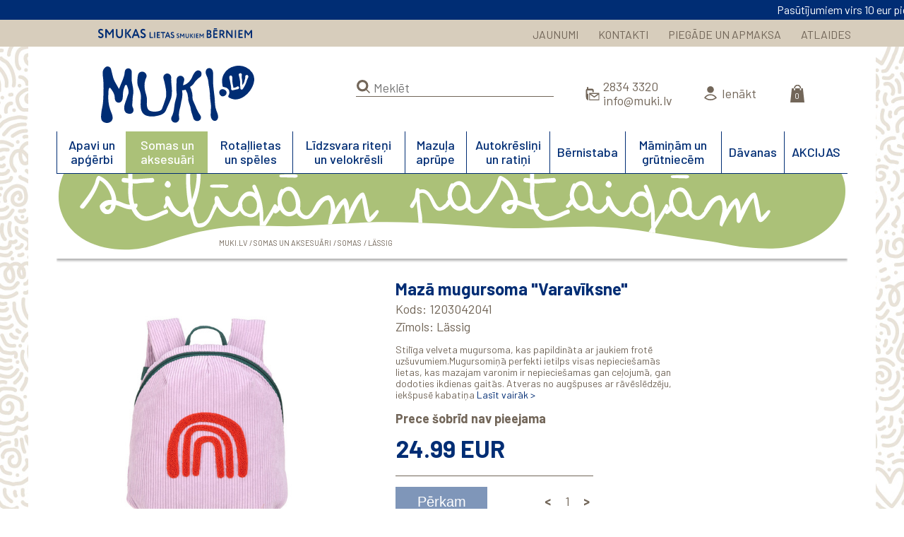

--- FILE ---
content_type: text/html; charset=UTF-8
request_url: https://veikalins.muki.lv/lv/veikals/somas_un_aksesuari/somas/l__ssig/maza_mugursoma_varaviksne
body_size: 12210
content:
<!DOCTYPE html>
<html lang="lv-LV" dir="ltr">
<head>
<!-- Global site tag (gtag.js) - Google Analytics -->
<script async src="https://www.googletagmanager.com/gtag/js?id=UA-91241857-1"></script>
<script>
  window.dataLayer = window.dataLayer || [];
  function gtag(){dataLayer.push(arguments);}
  gtag('js', new Date());
  gtag('config', 'UA-91241857-1');
</script>

  <title>muki.lv</title>
  <meta name="viewport" content="width=device-width, initial-scale=1">
  
  <meta http-equiv="content-type" content="text/html; charset=utf-8" />
  <meta name="fragment" content="!"><meta http-equiv="X-UA-Compatible" content="IE=edge" >
  <meta name="keywords" content="" />
  <meta name="description" content="" />
  
  <link rel="apple-touch-icon" sizes="180x180" href="/assets/favicon2/apple-touch-icon.png">
  <link rel="icon" type="image/png" sizes="32x32" href="/assets/favicon2/favicon-32x32.png">
  <link rel="icon" type="image/png" sizes="16x16" href="/assets/favicon2/favicon-16x16.png">
  <link rel="manifest" href="/assets/favicon2/site.webmanifest">
  <link rel="mask-icon" href="/assets/favicon2/safari-pinned-tab.svg" color="#5bbad5">
  <link rel="shortcut icon" href="/assets/favicon2/favicon.ico">
  <meta name="msapplication-TileColor" content="#ffffff">
  <meta name="msapplication-config" content="/assets/favicon2/browserconfig.xml">
  <meta name="theme-color" content="#ffffff">
    
  <link href="https://fonts.googleapis.com/css2?family=Barlow:wght@400;500;600;700;800&display=swap" rel="stylesheet">
    <link rel="preconnect" href="https://fonts.googleapis.com">
  <link rel="preconnect" href="https://fonts.gstatic.com" crossorigin>
  <link href="https://fonts.googleapis.com/css2?family=Nunito:wght@400;700&display=swap" rel="stylesheet">
  
  <!--<link rel="stylesheet" type="text/css" href="/assets/css/slick.css">
  <link rel="stylesheet" type="text/css" href="/assets/css/slick-theme.css">-->
  
  <script type="text/javascript" src="/assets/js/jquery-1.8.2.js"></script>
  
  <link rel="stylesheet" href="/assets/css/swiper-bundle.min.css">
  <script type="text/javascript" src="/assets/js/swiper-bundle.min.js"></script>
  <link rel="stylesheet" href="/assets/css/simplebar.css">
  <script type="text/javascript" src="/assets/js/simplebar.min.js"></script>

  <link rel="stylesheet" href="//cdnjs.cloudflare.com/ajax/libs/jquery-modal/0.9.1/jquery.modal.min.css" />
  <script src="//cdnjs.cloudflare.com/ajax/libs/jquery-modal/0.9.1/jquery.modal.min.js"></script>
  
  <link rel="stylesheet" href="/assets/css/microtip.css">
  <link rel="stylesheet" href="/assets/css/nouislider.css">
  <script type="text/javascript" src="/assets/js/wNumb.js"></script>
  <script type="text/javascript" src="/assets/js/nouislider.js"></script>
  
  <link rel="stylesheet" href="/assets/_css/rollout.css">
  <link rel="stylesheet" href="/assets/css/jquery.autocomplete.css?v=2">
  <link rel="stylesheet" href="/assets/css/style_rem.css?v=5">
  <link rel="stylesheet" href="/assets/css/style_rem768.css?v=3.4" media="screen and (max-width: 1199px)" />
  <link rel="stylesheet" href="/assets/css/style_rem480.css?v=5" media="screen and (max-width: 799px)" />
  <!--[if lte IE 7]><link rel="stylesheet" href="/assets/css/style_ie.css"><![endif]-->

  
  
  <script type='text/javascript' src='//cdn.jsdelivr.net/jquery.marquee/1.4.0/jquery.marquee.min.js'></script>
  <script type="text/javascript" src="/assets/js/jquery.autocomplete.js?v=2"></script>
  <script type="text/javascript" src="/assets/js/product.list.js?v=4"></script>
  <script type="text/javascript" src="/assets/js/filter.js"></script>
  <script type="text/javascript" src="/assets/js/order.js?v=2.2"></script>
  <script type="text/javascript" src="/assets/_js/Tween.js"></script>
  <script type="text/javascript" src="/assets/_js/thScroll.js"></script>
  <script type="text/javascript" src="/assets/js/scripts.js?v=4"></script>

<!-- Facebook Pixel Code -->
<script>
!function(f,b,e,v,n,t,s){if(f.fbq)return;n=f.fbq=function(){n.callMethod?
n.callMethod.apply(n,arguments):n.queue.push(arguments)};if(!f._fbq)f._fbq=n;
n.push=n;n.loaded=!0;n.version='2.0';n.queue=[];t=b.createElement(e);t.async=!0;
t.src=v;s=b.getElementsByTagName(e)[0];s.parentNode.insertBefore(t,s)}(window,
document,'script','https://connect.facebook.net/en_US/fbevents.js');
fbq('init', '1145484065543028');
fbq('track', 'PageView');
</script>
<noscript><img height="1" width="1" style="display:none"
src="https://www.facebook.com/tr?id=1145484065543028&ev=PageView&noscript=1"
/></noscript>
<!-- DO NOT MODIFY -->
<!-- End Facebook Pixel Code -->
</head>
<body class="shop topbar">
  <div id="w">
    <span rel="480"></span>
  </div>

      <div id="topbar" class="marquee" data-short="true" data-duplicated="true" data-direction="left" data-pauseOnHover="true" data-gap="0" data-duration="10000"><div class="holder">
      <span>Pasūtījumiem virs 10 eur piegāde tikai 0.99 eur</span>
      </div></div><!-- .marquee -->  <div id="page">
  
    <div id="top">
      
      <div class="top">
      <div class="center">
        
        <a href="/" class="slogan">Smukas lietas smukiem bērniem</a>
        

        <div class="menu">
          <ul>
            <li class="sc find">
                <form method="post" onsubmit="return false" action="?meklet">
                  <input type="submit" name="ok" value="" />
                  <input type="text" name="search" value="" placeholder="Meklēt" />
                </form>
            </li>
            <li><a href="/lv/jaunumi">JAUNUMI</a></li>
            <li><a href="/lv/kontakti">KONTAKTI</a></li>
            <li><a href="/lv/piegade_un_apmaksa">PIEGĀDE UN APMAKSA</a></li>
            <li><a href="/lv/atlaides">ATLAIDES</a></li>
            <li class="sc cart"><a href="/lv/grozs"></a></li>
          </ul>
        </div><!-- .menu -->        
      </div><!-- .center -->
      </div><!-- .top -->
      
    </div><!-- #top -->
    
    <div id="content">
      
      <div class="header">
        <div class="center">
          
          <a href="/" class="logo">MUKI.LV</a>
          
          <div class="options">
            <ul>
              
              <li class="find">
                <form method="post" onsubmit="return false" action="?meklet">
                  <input type="submit" name="ok" value="" />
                  <input type="text" name="search" value="" placeholder="Meklēt" />
                </form>
              </li><!-- .find -->
              
              <li class="contacts">
                <a href="tel:28343320" target="_blank">2834 3320</a>
                <a href="mailto:info@muki.lv" target="_blank">info@muki.lv</a>
              </li><!-- .info -->
              
              <li class="profile">
<a href="#" class="login">Ienākt</a>              </li><!-- .user -->
              
              <li class="cart">
                <a href="/lv/grozs"></a>
                <div id="roll-cart" class="roll-cart" data-count-text="Daudzums: " data-total-text="Kopā: ">
                  <div class="holder">
                    <h4>Pievienots grozam...</h4>
                    <div class="content">
                      <ul class="list">
                      </ul>
                    </div>      
                    <div class="total"></div>
                    <div class="link"><a href="/lv/grozs">Uz grozu</a></div>
                  </div><!-- .holder -->
                </div><!-- #roll-cart -->
              </li><!-- .cart -->
              
              <li class="burger">
                <a href="#"></a>
              </li><!-- .burger -->
              
            </ul>
          </div><!-- .options -->
          

          <div class="menu">
          
            <a href="#"></a>
            <ul>
              <label class="find">
                <form method="post" onsubmit="return false" action="">
                  <input type="submit" name="ok" value="" />
                  <input type="text" name="search" value="" placeholder="Meklēt" />
                </form>
              </label><!-- .find -->
              <li class="s282">
                <a href="/lv/veikals/apavi_un_apgerbi">Apavi un apģērbi</a>
                
                <div class="sub"><div>
                  <h3>Apavi un apģērbi</h3>
                  <div class="poster">
                    <img src="/bildes/products/awi/IUa4B.jpg" />
                    
                    <h6>Baskāju sandales "Sanderling" (tumši zilas)</h6>
                    <span class="price">
                      <b>49.99 EUR</b>
                      
                    </span>
                    <a href="/lv/veikals/apavi_un_apgerbi/baskaju_sandales_sanderling_tumsi_zilas">Pērc tūlīt</a>
                  </div><!-- .poster -->
                  <div class="list ">
                  
                    <div>
                      <h4><a href="/lv/veikals/apavi_un_apgerbi/apavi_pec_vecuma">Apavi pēc vecuma</a></h4>
                      <ul>
                        <li><a href="/lv/veikals/apavi_un_apgerbi/apavi_pec_vecuma/mazulu_pirmas_kurpes">Mazuļu pirmās kurpes</a>
                          <ul>
                        <li><a href="/lv/veikals/apavi_un_apgerbi/apavi_pec_vecuma/mazulu_pirmas_kurpes/sandales">Sandales</a>
                        </li>
                        <li><a href="/lv/veikals/apavi_un_apgerbi/apavi_pec_vecuma/mazulu_pirmas_kurpes/slegti_apavini">Slēgti apaviņi</a>
                        </li>
                        <li><a href="/lv/veikals/apavi_un_apgerbi/apavi_pec_vecuma/mazulu_pirmas_kurpes/siltinati_zabacini">Siltināti zābaciņi</a>
                        </li>
                          </ul>
                        </li>
                        <li><a href="/lv/veikals/apavi_un_apgerbi/apavi_pec_vecuma/apavi_pirmajiem_soliem_ar_stingru_zoliti">Apavi pirmajiem soļiem ar stingrāku zolīti</a>
                        </li>
                        <li><a href="/lv/veikals/apavi_un_apgerbi/apavi_pec_vecuma/littlebluelamb_apavi_nopietniem_soliem">Apavi nopietniem soļiem</a>
                          <ul>
                        <li><a href="/lv/veikals/apavi_un_apgerbi/apavi_pec_vecuma/littlebluelamb_apavi_nopietniem_soliem/daminam">Dāmiņām</a>
                        </li>
                        <li><a href="/lv/veikals/apavi_un_apgerbi/apavi_pec_vecuma/littlebluelamb_apavi_nopietniem_soliem/kundziniem">Kundziņiem</a>
                        </li>
                          </ul>
                        </li>
                      </ul>
                    </div>
                    <div>
                      <h4><a href="/lv/veikals/apavi_un_apgerbi/baskaju_apavi_berniem">Baskāju apavi bērniem</a></h4>
                    </div>
                    <div>
                      <h4><a href="/lv/veikals/apavi_un_apgerbi/baskaju_apavi_pieaugusajiem">Baskāju apavi pieaugušajiem</a></h4>
                    </div>
                    <div>
                      <h4><a href="/lv/veikals/apavi_un_apgerbi/apavi_pec_zimola">Apavi pēc zīmola</a></h4>
                      <ul>
                        <li><a href="/lv/veikals/apavi_un_apgerbi/apavi_pec_zimola/minimus_apavi">Minimus</a>
                        </li>
                        <li><a href="/lv/veikals/apavi_un_apgerbi/apavi_pec_zimola/camper_for_kids">Camper for Kids</a>
                        </li>
                        <li><a href="/lv/veikals/apavi_un_apgerbi/apavi_pec_zimola/froddo_barefoot">Froddo</a>
                        </li>
                        <li><a href="/lv/veikals/apavi_un_apgerbi/apavi_pec_zimola/koel_barefoot">Koel Barefoot</a>
                        </li>
                        <li><a href="/lv/veikals/apavi_un_apgerbi/apavi_pec_zimola/reima_barefoot">Reima Barefoot</a>
                        </li>
                        <li><a href="/lv/veikals/apavi_un_apgerbi/apavi_pec_zimola/belenka">BeLenka</a>
                        </li>
                        <li><a href="/lv/veikals/apavi_un_apgerbi/apavi_pec_zimola/freycoo_apavi">Freycoo</a>
                        </li>
                        <li><a href="/lv/veikals/apavi_un_apgerbi/apavi_pec_zimola/bogs_zabaki">Bogs</a>
                        </li>
                        <li><a href="/lv/veikals/apavi_un_apgerbi/apavi_pec_zimola/vivobarefoot_bernu_apavi">VivoBarefoot Kids</a>
                        </li>
                        <li><a href="/lv/veikals/apavi_un_apgerbi/apavi_pec_zimola/protetika">Protetika</a>
                        </li>
                        <li><a href="/lv/veikals/apavi_un_apgerbi/apavi_pec_zimola/paper">PaperKrane</a>
                        </li>
                        <li><a href="/lv/veikals/apavi_un_apgerbi/apavi_pec_zimola/babybare_apavi">BabyBare</a>
                        </li>
                        <li><a href="/lv/veikals/apavi_un_apgerbi/apavi_pec_zimola/mikk_line">Mikk-line</a>
                        </li>
                        <li><a href="/lv/veikals/apavi_un_apgerbi/apavi_pec_zimola/bobux">Bobux</a>
                        </li>
                      </ul>
                    </div>
                    <div>
                      <h4><a href="/lv/veikals/apavi_un_apgerbi/apavi_pec_veida">Apavi pēc veida</a></h4>
                      <ul>
                        <li><a href="/lv/veikals/apavi_un_apgerbi/apavi_pec_veida/sandales">Sandales</a>
                        </li>
                        <li><a href="/lv/veikals/apavi_un_apgerbi/apavi_pec_veida/slegtie_apavi">Kurpītes un botiņas</a>
                        </li>
                        <li><a href="/lv/veikals/apavi_un_apgerbi/apavi_pec_veida/zabaki">Zābaki</a>
                          <ul>
                        <li><a href="/lv/veikals/apavi_un_apgerbi/apavi_pec_veida/zabaki/adas_zabaki_pavasarim_un_rudenim">Ādas zābaki bez siltinājuma</a>
                        </li>
                        <li><a href="/lv/veikals/apavi_un_apgerbi/apavi_pec_veida/zabaki/adas_zabaki_ziemai">Ādas zābaki ar siltinājumu</a>
                        </li>
                        <li><a href="/lv/veikals/apavi_un_apgerbi/apavi_pec_veida/zabaki/udensizturigi_ziemas_zabaki">Ūdensizturīgi ziemas zābaki</a>
                        </li>
                          </ul>
                        </li>
                        <li><a href="/lv/veikals/apavi_un_apgerbi/apavi_pec_veida/gumijas_zabaki">Gumijas zābaki</a>
                        </li>
                        <li><a href="/lv/veikals/apavi_un_apgerbi/apavi_pec_veida/cibinas_un_iekstelpu_apavi">Čībiņas un iekštelpu apavi</a>
                        </li>
                        <li><a href="/lv/veikals/apavi_un_apgerbi/apavi_pec_veida/iekszoles_un_kurpju_snores">Iekšzoles un kurpju šņores</a>
                        </li>
                      </ul>
                    </div>
                    <div>
                      <h4><a href="/lv/veikals/apavi_un_apgerbi/pec_zimola">Apģērbi pēc zīmola</a></h4>
                      <ul>
                        <li><a href="/lv/veikals/apavi_un_apgerbi/pec_zimola/mikk_line">Mikk-Line</a>
                        </li>
                        <li><a href="/lv/veikals/apavi_un_apgerbi/pec_zimola/lassig_apgerbs">Lassig</a>
                        </li>
                        <li><a href="/lv/veikals/apavi_un_apgerbi/pec_zimola/manymonths_drebites">ManyMonths drēbītes</a>
                          <ul>
                        <li><a href="/lv/veikals/apavi_un_apgerbi/pec_zimola/manymonths_drebites/merino_vilna">Merino vilna</a>
                        </li>
                        <li><a href="/lv/veikals/apavi_un_apgerbi/pec_zimola/manymonths_drebites/organiska_kokvilna_un_kanepes">Organiskā kokvilna un kaņepes</a>
                        </li>
                          </ul>
                        </li>
                      </ul>
                    </div>
                    <div>
                      <h4><a href="/lv/veikals/apavi_un_apgerbi/sadala">Apģērbi pēc veida</a></h4>
                      <ul>
                        <li><a href="/lv/veikals/apavi_un_apgerbi/sadala/bodiji_un_kreklini">Bodiji, pidžamas, krekliņi</a>
                        </li>
                        <li><a href="/lv/veikals/apavi_un_apgerbi/sadala/bikses_un_pid">Bikses, šorti, legingi</a>
                        </li>
                        <li><a href="/lv/veikals/apavi_un_apgerbi/sadala/sadala">Kleitiņas, svārciņi</a>
                        </li>
                        <li><a href="/lv/veikals/apavi_un_apgerbi/sadala/pludmalei">Pludmalei</a>
                        </li>
                        <li><a href="/lv/veikals/apavi_un_apgerbi/sadala/cepurites_un_cimdini">Cepurītes un cimdiņi</a>
                        </li>
                        <li><a href="/lv/veikals/apavi_un_apgerbi/sadala/kosas_getras_berniem">Zeķītes, zeķbikses, getras</a>
                        </li>
                        <li><a href="/lv/veikals/apavi_un_apgerbi/sadala/lietusapgerbs">Lietusapģērbs</a>
                        </li>
                        <li><a href="/lv/veikals/apavi_un_apgerbi/sadala/virsdrebes">Virsdrēbes</a>
                        </li>
                      </ul>
                    </div>
                  </div><!-- .list -->
                  <div class="clear"></div>
                </div></div><!-- .sub -->
                
              </li>
              <li class="s223">
                <a href="/lv/veikals/somas_un_aksesuari">Somas un aksesuāri</a>
                
                <div class="sub"><div>
                  <h3>Somas un aksesuāri</h3>
                  <div class="poster">
                    <img src="/bildes/products/axz/k1TMV.jpg" />
                    
                    <h6>Bērnu čemodāns ''Kvadrātiņi' (zils)</h6>
                    <span class="price">
                      <b>89.99 EUR</b>
                      
                    </span>
                    <a href="/lv/veikals/somas_un_aksesuari/bernu_cemodans_kvadratini_zils">Pērc tūlīt</a>
                  </div><!-- .poster -->
                  <div class="list ">
                  
                    <div>
                      <h4><a href="/lv/veikals/somas_un_aksesuari/saulesbrilles">Saulesbrilles</a></h4>
                      <ul>
                        <li><a href="/lv/veikals/somas_un_aksesuari/saulesbrilles/saulesbrilles">Babiators bērnu saulesbrilles</a>
                        </li>
                        <li><a href="/lv/veikals/somas_un_aksesuari/saulesbrilles/grech_co_saulesbrilles">Grech&Co saulesbrilles</a>
                        </li>
                      </ul>
                    </div>
                    <div>
                      <h4><a href="/lv/veikals/somas_un_aksesuari/ekranbrilles">Ekrānbrilles</a></h4>
                    </div>
                    <div>
                      <h4><a href="/lv/veikals/somas_un_aksesuari/aksesuari">Peldbrilles un briļļu aksesuāri</a></h4>
                    </div>
                    <div>
                      <h4><a href="/lv/veikals/somas_un_aksesuari/somas">Somas</a></h4>
                      <ul>
                        <li><a href="/lv/veikals/somas_un_aksesuari/somas/l__ssig">Lässig</a>
                          <ul>
                        <li><a href="/lv/veikals/somas_un_aksesuari/somas/l__ssig/bernu_somas">Bērnu somas</a>
                        </li>
                        <li><a href="/lv/veikals/somas_un_aksesuari/somas/l__ssig/skolassomas_un_aksesuari">Skolas somas un aksesuāri</a>
                        </li>
                        <li><a href="/lv/veikals/somas_un_aksesuari/somas/l__ssig/vecaku_somas">Vecāku somas</a>
                        </li>
                          </ul>
                        </li>
                        <li><a href="/lv/veikals/somas_un_aksesuari/somas/frii_of_norway">Frii of Norway</a>
                        </li>
                        <li><a href="/lv/veikals/somas_un_aksesuari/somas/franck__amp__fischer">Franck &amp; Fischer</a>
                        </li>
                      </ul>
                    </div>
                    <div>
                      <h4><a href="/lv/veikals/somas_un_aksesuari/lietussargi">Lietussargi</a></h4>
                    </div>
                    <div>
                      <h4><a href="/lv/veikals/somas_un_aksesuari/matu_aksesuari">Matu aksesuāri</a></h4>
                    </div>
                    <div>
                      <h4><a href="/lv/veikals/somas_un_aksesuari/bernu_kosmetika">Bērnu kosmētika</a></h4>
                    </div>
                  </div><!-- .list -->
                  <div class="clear"></div>
                </div></div><!-- .sub -->
                
              </li>
              <li class="s1">
                <a href="/lv/veikals/rotallietas_un_speles">Rotaļlietas un spēles</a>
                
                <div class="sub"><div>
                  <h3>Rotaļlietas un spēles</h3>
                  <div class="poster">
                    <img src="/bildes/products/adb/J9BSN.jpg" />
                    
                    <h6>Atmiņas spēle "Būvlaukumā" somiņā</h6>
                    <span class="price">
                      <b>11.99 EUR</b>
                      
                    </span>
                    <a href="/lv/veikals/rotallietas_un_speles/atminas_spele_buvlaukuma_somina">Pērc tūlīt</a>
                  </div><!-- .poster -->
                  <div class="list ">
                  
                    <div>
                      <h4><a href="/lv/veikals/rotallietas_un_speles/pec_zimola">Pēc zīmola</a></h4>
                      <ul>
                        <li><a href="/lv/veikals/rotallietas_un_speles/pec_zimola/petit_collage_rotallietas">Petit Collage rotaļlietas</a>
                          <ul>
                        <li><a href="/lv/veikals/rotallietas_un_speles/pec_zimola/petit_collage_rotallietas/0_2_gadi">0-2 gadi</a>
                        </li>
                        <li><a href="/lv/veikals/rotallietas_un_speles/pec_zimola/petit_collage_rotallietas/3__gadi">3+ gadi</a>
                        </li>
                        <li><a href="/lv/veikals/rotallietas_un_speles/pec_zimola/petit_collage_rotallietas/roald_dahl">Roald Dahl</a>
                        </li>
                          </ul>
                        </li>
                        <li><a href="/lv/veikals/rotallietas_un_speles/pec_zimola/grimms">Grimms</a>
                        </li>
                        <li><a href="/lv/veikals/rotallietas_un_speles/pec_zimola/melissa__amp__doug">Melissa &amp; Doug</a>
                          <ul>
                        <li><a href="/lv/veikals/rotallietas_un_speles/pec_zimola/melissa__amp__doug/0_2_gadi">0-2 gadi</a>
                        </li>
                        <li><a href="/lv/veikals/rotallietas_un_speles/pec_zimola/melissa__amp__doug/3__gadi">3+ gadi</a>
                        </li>
                        <li><a href="/lv/veikals/rotallietas_un_speles/pec_zimola/melissa__amp__doug/rotalam_ara">Rotaļām ārā</a>
                        </li>
                          </ul>
                        </li>
                        <li><a href="/lv/veikals/rotallietas_un_speles/pec_zimola/little_dutch">Little Dutch</a>
                        </li>
                        <li><a href="/lv/veikals/rotallietas_un_speles/pec_zimola/moluk">Moluk</a>
                        </li>
                        <li><a href="/lv/veikals/rotallietas_un_speles/pec_zimola/fatbraintoys">FatBrainToys</a>
                        </li>
                        <li><a href="/lv/veikals/rotallietas_un_speles/pec_zimola/marbushka">Marbushka</a>
                        </li>
                        <li><a href="/lv/veikals/rotallietas_un_speles/pec_zimola/helvetiq">Helvetiq</a>
                        </li>
                        <li><a href="/lv/veikals/rotallietas_un_speles/pec_zimola/franck___fischer_">Franck & Fischer </a>
                        </li>
                        <li><a href="/lv/veikals/rotallietas_un_speles/pec_zimola/the_offbits">The OFFbits</a>
                        </li>
                        <li><a href="/lv/veikals/rotallietas_un_speles/pec_zimola/pukaca_papira_rotallietas">Pukaca papīra rotaļlietas</a>
                        </li>
                      </ul>
                    </div>
                    <div>
                      <h4><a href="/lv/veikals/rotallietas_un_speles/pec_vecuma">Pēc vecuma</a></h4>
                      <ul>
                        <li><a href="/lv/veikals/rotallietas_un_speles/pec_vecuma/no_0_lidz_12_menesiem">No 0 līdz 12 mēnešiem</a>
                        </li>
                        <li><a href="/lv/veikals/rotallietas_un_speles/pec_vecuma/no_1_lidz_3_gadiem">No 1 līdz 3 gadiem</a>
                        </li>
                        <li><a href="/lv/veikals/rotallietas_un_speles/pec_vecuma/no_3_lidz_5_gadiem">No 3 līdz 5 gadiem</a>
                        </li>
                        <li><a href="/lv/veikals/rotallietas_un_speles/pec_vecuma/no_6_gadiem_un_vecakiem">No 6 gadiem un vecākiem</a>
                        </li>
                      </ul>
                    </div>
                    <div>
                      <h4><a href="/lv/veikals/rotallietas_un_speles/pec_veida">Pēc veida</a></h4>
                      <ul>
                        <li><a href="/lv/veikals/rotallietas_un_speles/pec_veida/aktivitasu_rotallietas_un_grabulisi">Aktivitāšu rotaļlietas un grabulīši</a>
                        </li>
                        <li><a href="/lv/veikals/rotallietas_un_speles/pec_veida/piramidas_un_skirosana">Piramīdas, šķirošana, vēršana</a>
                        </li>
                        <li><a href="/lv/veikals/rotallietas_un_speles/pec_veida/kluci_un_buvesana">Kluči un būvēšana</a>
                        </li>
                        <li><a href="/lv/veikals/rotallietas_un_speles/pec_veida/muzikalas_rotallietas">Muzikālās rotaļlietas</a>
                        </li>
                        <li><a href="/lv/veikals/rotallietas_un_speles/pec_veida/muzikas_instrumenti">Mūzikas instrumenti</a>
                        </li>
                        <li><a href="/lv/veikals/rotallietas_un_speles/pec_veida/radosiem_darbiniem">Radošiem darbiņiem</a>
                          <ul>
                        <li><a href="/lv/veikals/rotallietas_un_speles/pec_veida/radosiem_darbiniem/crayonrocks_kritini">CrayonRocks krītiņi</a>
                        </li>
                        <li><a href="/lv/veikals/rotallietas_un_speles/pec_veida/radosiem_darbiniem/natural_earth_krasas">Natural Earth krāsas</a>
                        </li>
                        <li><a href="/lv/veikals/rotallietas_un_speles/pec_veida/radosiem_darbiniem/krasosana_pec_numuriniem">Krāsošana pēc numuriņiem</a>
                        </li>
                        <li><a href="/lv/veikals/rotallietas_un_speles/pec_veida/radosiem_darbiniem/kinetiskas_smiltis">Kinētiskās smiltis un veidošanas masas</a>
                        </li>
                          </ul>
                        </li>
                        <li><a href="/lv/veikals/rotallietas_un_speles/pec_veida/mikstas_rotallietas_un_lelles1">Mīkstās rotaļlietas un lelles</a>
                        </li>
                        <li><a href="/lv/veikals/rotallietas_un_speles/pec_veida/lomu_speles">Lomu spēles</a>
                        </li>
                        <li><a href="/lv/veikals/rotallietas_un_speles/pec_veida/miedzinam">Miedziņam</a>
                        </li>
                        <li><a href="/lv/veikals/rotallietas_un_speles/pec_veida/tamboretas_rotalinas">Tamborētas rotaļiņas</a>
                        </li>
                        <li><a href="/lv/veikals/rotallietas_un_speles/pec_veida/masinas_un_trasites">Mašīnas un trasītes</a>
                          <ul>
                        <li><a href="/lv/veikals/rotallietas_un_speles/pec_veida/masinas_un_trasites/modarri_masinas">Modarri mašīnas</a>
                        </li>
                        <li><a href="/lv/veikals/rotallietas_un_speles/pec_veida/masinas_un_trasites/candylab_koka_masinites">Candylab koka mašīnītes</a>
                        </li>
                        <li><a href="/lv/veikals/rotallietas_un_speles/pec_veida/masinas_un_trasites/waytoplay_gumijas_autotrase">WayToPlay gumijas autotrase</a>
                        </li>
                          </ul>
                        </li>
                        <li><a href="/lv/veikals/rotallietas_un_speles/pec_veida/macibu_materiali">Mācību materiāli</a>
                          <ul>
                        <li><a href="/lv/veikals/rotallietas_un_speles/pec_veida/macibu_materiali/valodas_attistiba">Motorika un valodas attīstība</a>
                        </li>
                        <li><a href="/lv/veikals/rotallietas_un_speles/pec_veida/macibu_materiali/krasu_maciba">Krāsu mācība</a>
                        </li>
                        <li><a href="/lv/veikals/rotallietas_un_speles/pec_veida/macibu_materiali/burti_un_skaitli">Burti un skaitļi</a>
                        </li>
                          </ul>
                        </li>
                        <li><a href="/lv/veikals/rotallietas_un_speles/pec_veida/udens_rotallietas">Ūdens rotaļlietas</a>
                        </li>
                        <li><a href="/lv/veikals/rotallietas_un_speles/pec_veida/uzlimes_un_tetovejumi">Uzlīmes un tetovējumi</a>
                        </li>
                      </ul>
                    </div>
                    <div>
                      <h4><a href="/lv/veikals/rotallietas_un_speles/koka_rotallietas1">Koka rotaļlietas</a></h4>
                      <ul>
                        <li><a href="/lv/veikals/rotallietas_un_speles/koka_rotallietas1/grabulisi_un_tveramie">Grabulīši un tveramie</a>
                        </li>
                        <li><a href="/lv/veikals/rotallietas_un_speles/koka_rotallietas1/piramidas">Piramīdas</a>
                        </li>
                        <li><a href="/lv/veikals/rotallietas_un_speles/koka_rotallietas1/kluci_un_buvesana">Kluči un būvēšana</a>
                        </li>
                        <li><a href="/lv/veikals/rotallietas_un_speles/koka_rotallietas1/versana_un_skirosana">Vēršana un šķirošana</a>
                        </li>
                        <li><a href="/lv/veikals/rotallietas_un_speles/koka_rotallietas1/puzles_un_mozaikas">Puzles un mozaīkas</a>
                        </li>
                        <li><a href="/lv/veikals/rotallietas_un_speles/koka_rotallietas1/muzikas_instrumenti">Mūzikas instrumenti</a>
                        </li>
                        <li><a href="/lv/veikals/rotallietas_un_speles/koka_rotallietas1/lomu_speles">Lomu spēles</a>
                        </li>
                        <li><a href="/lv/veikals/rotallietas_un_speles/koka_rotallietas1/braucamie">Braucamie</a>
                        </li>
                        <li><a href="/lv/veikals/rotallietas_un_speles/koka_rotallietas1/velkamas_rotallietas">Velkamās rotaļlietas</a>
                        </li>
                        <li><a href="/lv/veikals/rotallietas_un_speles/koka_rotallietas1/burti_un_skaitisana">Burti un skaitīšana</a>
                        </li>
                      </ul>
                    </div>
                    <div>
                      <h4><a href="/lv/veikals/rotallietas_un_speles/speles">Spēles</a></h4>
                      <ul>
                        <li><a href="/lv/veikals/rotallietas_un_speles/speles/board_games">Galda spēles</a>
                          <ul>
                        <li><a href="/lv/veikals/rotallietas_un_speles/speles/board_games/sadarbibas_galda_speles">Sadarbības galda spēles</a>
                        </li>
                          </ul>
                        </li>
                        <li><a href="/lv/veikals/rotallietas_un_speles/speles/attistosas_speles">Attīstošās spēles</a>
                        </li>
                        <li><a href="/lv/veikals/rotallietas_un_speles/speles/prata_speles">Prāta spēles</a>
                        </li>
                        <li><a href="/lv/veikals/rotallietas_un_speles/speles/atminas_speles">Atmiņas spēles</a>
                        </li>
                        <li><a href="/lv/veikals/rotallietas_un_speles/speles/puzles">Puzles un bilžu kluči</a>
                          <ul>
                        <li><a href="/lv/veikals/rotallietas_un_speles/speles/puzles/3d_veidosana">3D puzles</a>
                        </li>
                          </ul>
                        </li>
                        <li><a href="/lv/veikals/rotallietas_un_speles/speles/magnetiskas_speles">Magnētiskās spēles</a>
                        </li>
                        <li><a href="/lv/veikals/rotallietas_un_speles/speles/macibu_materiali">Mācību materiāli</a>
                          <ul>
                        <li><a href="/lv/veikals/rotallietas_un_speles/speles/macibu_materiali/valodas_attistibai">Valodas attīstībai</a>
                        </li>
                        <li><a href="/lv/veikals/rotallietas_un_speles/speles/macibu_materiali/skaitlu_pasaule">Skaitļu pasaule</a>
                        </li>
                          </ul>
                        </li>
                      </ul>
                    </div>
                    <div>
                      <h4><a href="/lv/veikals/rotallietas_un_speles/rotalam_svaiga_gaisa">Rotaļām svaigā gaisā</a></h4>
                    </div>
                    <div>
                      <h4><a href="/lv/veikals/rotallietas_un_speles/gramatplaukts">Grāmatplaukts</a></h4>
                    </div>
                  </div><!-- .list -->
                  <div class="clear"></div>
                </div></div><!-- .sub -->
                
              </li>
              <li class="s55">
                <a href="/lv/veikals/lidzsvara_riteni_un_velokresli">Līdzsvara riteņi un velokrēsli</a>
                
                <div class="sub"><div>
                  <h3>Līdzsvara riteņi un velokrēsli</h3>
                  <div class="list width">
                  
                    <div>
                      <h4><a href="/lv/veikals/lidzsvara_riteni_un_velokresli/lidzsvara_riteni">Līdzsvara riteņi</a></h4>
                    </div>
                    <div>
                      <h4><a href="/lv/veikals/lidzsvara_riteni_un_velokresli/velokreslini">Velokrēsliņi</a></h4>
                    </div>
                    <div>
                      <h4><a href="/lv/veikals/lidzsvara_riteni_un_velokresli/aksesuari">Aksesuāri</a></h4>
                      <ul>
                        <li><a href="/lv/veikals/lidzsvara_riteni_un_velokresli/aksesuari/velokiveres">Veloķiveres</a>
                        </li>
                      </ul>
                    </div>
                    <div>
                      <h4><a href="/lv/veikals/lidzsvara_riteni_un_velokresli/atsperiena_riteni">Atspēriena riteņi</a></h4>
                    </div>
                    <div>
                      <h4><a href="/lv/veikals/lidzsvara_riteni_un_velokresli/pedalu_riteni">Pedāļu riteņi</a></h4>
                    </div>
                  </div><!-- .list -->
                  <div class="clear"></div>
                </div></div><!-- .sub -->
                
              </li>
              <li class="s47">
                <a href="/lv/veikals/aprupe_un_drosiba">Mazuļa aprūpe</a>
                
                <div class="sub"><div>
                  <h3>Mazuļa aprūpe</h3>
                  <div class="poster">
                    <img src="/bildes/products/aug/DtmsX.jpg" />
                    
                    <h6>Trauku komplekts "Dzīvnieciņi" (sārts)</h6>
                    <span class="price">
                      <b>23.99 EUR</b>
                      
                    </span>
                    <a href="/lv/veikals/aprupe_un_drosiba/trauku_komplekts_dzivniecini_sarts">Pērc tūlīt</a>
                  </div><!-- .poster -->
                  <div class="list ">
                  
                    <div>
                      <h4><a href="/lv/veikals/aprupe_un_drosiba/maltitem">Maltītēm</a></h4>
                      <ul>
                        <li><a href="/lv/veikals/aprupe_un_drosiba/maltitem/pudeles_un_pudelites">Pudeles un pudelītes</a>
                        </li>
                        <li><a href="/lv/veikals/aprupe_un_drosiba/maltitem/trauki_un_galda_piederumi">Trauki un galda piederumi</a>
                        </li>
                        <li><a href="/lv/veikals/aprupe_un_drosiba/maltitem/pusdienas_lidzi">Pusdienas līdzi</a>
                        </li>
                        <li><a href="/lv/veikals/aprupe_un_drosiba/maltitem/lacites_un_prieksautini">Lacītes un priekšautiņi</a>
                        </li>
                        <li><a href="/lv/veikals/aprupe_un_drosiba/maltitem/krutsbarosanai">Krūtsbarošanai</a>
                        </li>
                      </ul>
                    </div>
                    <div>
                      <h4><a href="/lv/veikals/aprupe_un_drosiba/darisanam">Darīšanām</a></h4>
                      <ul>
                        <li><a href="/lv/veikals/aprupe_un_drosiba/darisanam/auduma_autini">Auduma autiņi</a>
                        </li>
                        <li><a href="/lv/veikals/aprupe_un_drosiba/darisanam/podinmacibas_biksites">Podiņmācības biksītes</a>
                        </li>
                        <li><a href="/lv/veikals/aprupe_un_drosiba/darisanam/wc_mikstais_adapteris">Podiņlietas</a>
                        </li>
                      </ul>
                    </div>
                    <div>
                      <h4><a href="/lv/veikals/aprupe_un_drosiba/mutiti">Mutītei</a></h4>
                      <ul>
                        <li><a href="/lv/veikals/aprupe_un_drosiba/mutiti/dzintara_zobu_krellites">Dzintara zobu krellītes</a>
                        </li>
                        <li><a href="/lv/veikals/aprupe_un_drosiba/mutiti/knupisi">Knupīši un piederumi</a>
                        </li>
                        <li><a href="/lv/veikals/aprupe_un_drosiba/mutiti/grauzamie">Graužamie</a>
                        </li>
                        <li><a href="/lv/veikals/aprupe_un_drosiba/mutiti/zobu_kopsana">Zobu kopšana</a>
                        </li>
                      </ul>
                    </div>
                    <div>
                      <h4><a href="/lv/veikals/aprupe_un_drosiba/ellas_kremi">Ķermeņa kopšana</a></h4>
                      <ul>
                        <li><a href="/lv/veikals/aprupe_un_drosiba/ellas_kremi/pret_odiem_un_ercem">Pret odiem un ērcēm</a>
                        </li>
                        <li><a href="/lv/veikals/aprupe_un_drosiba/ellas_kremi/kosmetika">Kosmētika mazulim un mammai</a>
                        </li>
                        <li><a href="/lv/veikals/aprupe_un_drosiba/ellas_kremi/vannai_un_pec_tas">Vannai un pēc tās</a>
                        </li>
                      </ul>
                    </div>
                    <div>
                      <h4><a href="/lv/veikals/aprupe_un_drosiba/labsajutu">Labsajūtai</a></h4>
                    </div>
                  </div><!-- .list -->
                  <div class="clear"></div>
                </div></div><!-- .sub -->
                
              </li>
              <li class="s281">
                <a href="/lv/veikals/autokreslini_un_ratini">Autokrēsliņi un ratiņi</a>
                
                <div class="sub"><div>
                  <h3>Autokrēsliņi un ratiņi</h3>
                  <div class="list width">
                  
                    <div>
                      <h4><a href="/lv/veikals/autokreslini_un_ratini/pec_vecuma">Autokrēsliņi pēc vecuma</a></h4>
                      <ul>
                        <li><a href="/lv/veikals/autokreslini_un_ratini/pec_vecuma/jaundzimusajiem">Jaundzimušajiem</a>
                        </li>
                        <li><a href="/lv/veikals/autokreslini_un_ratini/pec_vecuma/lielakiem_berniem">Lielākiem bērniņiem</a>
                        </li>
                        <li><a href="/lv/veikals/autokreslini_un_ratini/pec_vecuma/no_4_gadiem">No vismaz 4 gadu vecuma</a>
                        </li>
                      </ul>
                    </div>
                    <div>
                      <h4><a href="/lv/veikals/autokreslini_un_ratini/pec_svara">Autokrēsliņi pēc svara</a></h4>
                      <ul>
                        <li><a href="/lv/veikals/autokreslini_un_ratini/pec_svara/grupa_0___0_13_kg_">Grupa 0+ (0-13 kg)</a>
                        </li>
                        <li><a href="/lv/veikals/autokreslini_un_ratini/pec_svara/grupa_0___0_18_kg_">Grupa 0-1 (0-18 kg)</a>
                        </li>
                        <li><a href="/lv/veikals/autokreslini_un_ratini/pec_svara/grupa_0_1_2__0_25_kg_">Grupa 0-1-2 (0-25 kg)</a>
                        </li>
                        <li><a href="/lv/veikals/autokreslini_un_ratini/pec_svara/grupa_0_1_2_3__0_36_kg_">Grupa 0-1-2-3 (0-36 kg)</a>
                        </li>
                        <li><a href="/lv/veikals/autokreslini_un_ratini/pec_svara/grupa_1_2">Grupa 1-2 (9-25 kg)</a>
                        </li>
                        <li><a href="/lv/veikals/autokreslini_un_ratini/pec_svara/grupa_2_3">Grupa 2-3 (15-36 kg)</a>
                        </li>
                      </ul>
                    </div>
                    <div>
                      <h4><a href="/lv/veikals/autokreslini_un_ratini/pec_auguma">Autokrēsliņi pēc auguma</a></h4>
                      <ul>
                        <li><a href="/lv/veikals/autokreslini_un_ratini/pec_auguma/lidz_85cm">Līdz 85 cm</a>
                        </li>
                        <li><a href="/lv/veikals/autokreslini_un_ratini/pec_auguma/lidz_105_cm">Līdz 105 cm</a>
                        </li>
                        <li><a href="/lv/veikals/autokreslini_un_ratini/pec_auguma/lidz_125_cm">Līdz 125 cm</a>
                        </li>
                        <li><a href="/lv/veikals/autokreslini_un_ratini/pec_auguma/lidz_150_cm">Līdz 150 cm</a>
                        </li>
                      </ul>
                    </div>
                    <div>
                      <h4><a href="/lv/veikals/autokreslini_un_ratini/pec_virziena">Autokrēsliņi pēc virziena</a></h4>
                      <ul>
                        <li><a href="/lv/veikals/autokreslini_un_ratini/pec_virziena/ar_skatu_atpakal">Tikai ar skatu atpakaļ</a>
                        </li>
                        <li><a href="/lv/veikals/autokreslini_un_ratini/pec_virziena/ar_skatu_uz_prieksu">Tikai ar skatu uz priekšu</a>
                        </li>
                        <li><a href="/lv/veikals/autokreslini_un_ratini/pec_virziena/kombineta_tipa">Ar skatu atpakaļ/uz priekšu</a>
                        </li>
                        <li><a href="/lv/veikals/autokreslini_un_ratini/pec_virziena/360_rotejosi">360 rotējoši</a>
                        </li>
                      </ul>
                    </div>
                    <div>
                      <h4><a href="/lv/veikals/autokreslini_un_ratini/aksesuari_autokresliniem">Aksesuāri autokrēsliņiem</a></h4>
                      <ul>
                        <li><a href="/lv/veikals/autokreslini_un_ratini/aksesuari_autokresliniem/spoguli">Spoguļi</a>
                        </li>
                        <li><a href="/lv/veikals/autokreslini_un_ratini/aksesuari_autokresliniem/sedekla_aizsargi">Sēdekļa aizsargi</a>
                        </li>
                        <li><a href="/lv/veikals/autokreslini_un_ratini/aksesuari_autokresliniem/siltie_maisi_un_sedzinas">Siltie maisi un sedziņas</a>
                        </li>
                        <li><a href="/lv/veikals/autokreslini_un_ratini/aksesuari_autokresliniem/kakla_spilveni_un_ieliktni_mazuliem">Kakla spilveni un ieliktņi mazuļiem</a>
                        </li>
                        <li><a href="/lv/veikals/autokreslini_un_ratini/aksesuari_autokresliniem/vasaras_pretsvisanas_ieliktni">Vasaras pretsvīšanas ieliktņi</a>
                        </li>
                        <li><a href="/lv/veikals/autokreslini_un_ratini/aksesuari_autokresliniem/saules_sargi">Saules sargi</a>
                        </li>
                        <li><a href="/lv/veikals/autokreslini_un_ratini/aksesuari_autokresliniem/rotallietas_autokresliniem">Rotaļlietas ceļā</a>
                        </li>
                      </ul>
                    </div>
                    <div>
                      <h4><a href="/lv/veikals/autokreslini_un_ratini/autokreslinu_noma">Autokrēsliņu noma</a></h4>
                    </div>
                    <div>
                      <h4><a href="/lv/veikals/autokreslini_un_ratini/vieglie_ratini">Vieglie ratiņi</a></h4>
                      <ul>
                        <li><a href="/lv/veikals/autokreslini_un_ratini/vieglie_ratini/jane">Jane</a>
                        </li>
                        <li><a href="/lv/veikals/autokreslini_un_ratini/vieglie_ratini/becool">BeCool</a>
                        </li>
                      </ul>
                    </div>
                    <div>
                      <h4><a href="/lv/veikals/autokreslini_un_ratini/sporta_ratini">Sporta ratiņi</a></h4>
                      <ul>
                        <li><a href="/lv/veikals/autokreslini_un_ratini/sporta_ratini/jane">Jane</a>
                        </li>
                        <li><a href="/lv/veikals/autokreslini_un_ratini/sporta_ratini/becool">BeCool</a>
                        </li>
                        <li><a href="/lv/veikals/autokreslini_un_ratini/sporta_ratini/concord">Concord</a>
                        </li>
                      </ul>
                    </div>
                    <div>
                      <h4><a href="/lv/veikals/autokreslini_un_ratini/ratu_komplekti_2in1">Ratu komplekti 2in1</a></h4>
                      <ul>
                        <li><a href="/lv/veikals/autokreslini_un_ratini/ratu_komplekti_2in1/jane">Jane</a>
                        </li>
                        <li><a href="/lv/veikals/autokreslini_un_ratini/ratu_komplekti_2in1/becool">BeCool</a>
                        </li>
                        <li><a href="/lv/veikals/autokreslini_un_ratini/ratu_komplekti_2in1/concord">Concord</a>
                        </li>
                      </ul>
                    </div>
                    <div>
                      <h4><a href="/lv/veikals/autokreslini_un_ratini/ratu_komplekti_3in1">Ratu komplekti 3in1</a></h4>
                      <ul>
                        <li><a href="/lv/veikals/autokreslini_un_ratini/ratu_komplekti_3in1/jane">Jane</a>
                        </li>
                        <li><a href="/lv/veikals/autokreslini_un_ratini/ratu_komplekti_3in1/becool">BeCool</a>
                        </li>
                        <li><a href="/lv/veikals/autokreslini_un_ratini/ratu_komplekti_3in1/concord">Concord</a>
                        </li>
                      </ul>
                    </div>
                    <div>
                      <h4><a href="/lv/veikals/autokreslini_un_ratini/dvinu_rati">Dvīņu rati</a></h4>
                    </div>
                    <div>
                      <h4><a href="/lv/veikals/autokreslini_un_ratini/aksesuari_ratiniem">Aksesuāri ratiņiem</a></h4>
                      <ul>
                        <li><a href="/lv/veikals/autokreslini_un_ratini/aksesuari_ratiniem/ratu_maisi">Ratu maisi un vilnas lietas</a>
                        </li>
                        <li><a href="/lv/veikals/autokreslini_un_ratini/aksesuari_ratiniem/ratu_kulbas">Ratu kulbas</a>
                        </li>
                        <li><a href="/lv/veikals/autokreslini_un_ratini/aksesuari_ratiniem/ratu_somas">Ratu somas</a>
                        </li>
                        <li><a href="/lv/veikals/autokreslini_un_ratini/aksesuari_ratiniem/organizeri_un_glazu_turetaji">Organizeri un glāžu turētāji</a>
                        </li>
                        <li><a href="/lv/veikals/autokreslini_un_ratini/aksesuari_ratiniem/ratu_kapsli">Ratu kāpšļi</a>
                        </li>
                        <li><a href="/lv/veikals/autokreslini_un_ratini/aksesuari_ratiniem/ratu_cimdi">Ratu cimdi</a>
                        </li>
                        <li><a href="/lv/veikals/autokreslini_un_ratini/aksesuari_ratiniem/saules_aksesuari">Saules aksesuāri</a>
                        </li>
                        <li><a href="/lv/veikals/autokreslini_un_ratini/aksesuari_ratiniem/lietus_pleves_un_moskitu_tikli">Lietus plēves un moskītu tīkli</a>
                        </li>
                      </ul>
                    </div>
                  </div><!-- .list -->
                  <div class="clear"></div>
                </div></div><!-- .sub -->
                
              </li>
              <li class="s39">
                <a href="/lv/veikals/bernistaba">Bērnistaba</a>
                
                <div class="sub"><div>
                  <h3>Bērnistaba</h3>
                  <div class="list width">
                  
                    <div>
                      <h4><a href="/lv/veikals/bernistaba/miedzinam">Miedziņam un atpūtai</a></h4>
                    </div>
                    <div>
                      <h4><a href="/lv/veikals/bernistaba/drosibai_un_ertibai">Drošībai un ērtībai</a></h4>
                    </div>
                    <div>
                      <h4><a href="/lv/veikals/bernistaba/3sprouts_grozi_un_somas">3sprouts grozi un somas</a></h4>
                    </div>
                    <div>
                      <h4><a href="/lv/veikals/bernistaba/doomoo">Doomoo</a></h4>
                    </div>
                    <div>
                      <h4><a href="/lv/veikals/bernistaba/franck_fischer_interjera_lietas">Franck & Fischer interjera lietas</a></h4>
                    </div>
                  </div><!-- .list -->
                  <div class="clear"></div>
                </div></div><!-- .sub -->
                
              </li>
              <li class="s50">
                <a href="/lv/veikals/maminam_un_grutniecem">Māmiņām un grūtniecēm</a>
                
                <div class="sub"><div>
                  <h3>Māmiņām un grūtniecēm</h3>
                  <div class="list width">
                  
                    <div>
                      <h4><a href="/lv/veikals/maminam_un_grutniecem/baskaju_apavi_pieaugusajiem">Baskāju apavi pieaugušajiem</a></h4>
                    </div>
                    <div>
                      <h4><a href="/lv/veikals/maminam_un_grutniecem/maminu_somas">Māmiņu somas</a></h4>
                    </div>
                    <div>
                      <h4><a href="/lv/veikals/maminam_un_grutniecem/gaidibu_zvanini_bola">Gaidību zvaniņi Bola</a></h4>
                    </div>
                    <div>
                      <h4><a href="/lv/veikals/maminam_un_grutniecem/apgerbs_gaidot_un_sagaidot">Apģērbs gaidot un sagaidot</a></h4>
                    </div>
                    <div>
                      <h4><a href="/lv/veikals/maminam_un_grutniecem/vela">Veļa </a></h4>
                    </div>
                    <div>
                      <h4><a href="/lv/veikals/maminam_un_grutniecem/ecofit_ieliktnisi">Sieviešu ieliktnīši</a></h4>
                    </div>
                    <div>
                      <h4><a href="/lv/veikals/maminam_un_grutniecem/higienas_preces">Higiēnas preces</a></h4>
                    </div>
                  </div><!-- .list -->
                  <div class="clear"></div>
                </div></div><!-- .sub -->
                
              </li>
              <li class="s92">
                <a href="/lv/veikals/davanas">Dāvanas</a>
                
                <div class="sub"><div>
                  <h3>Dāvanas</h3>
                  <div class="poster">
                    <img src="/bildes/products/avi/EcXLk.jpg" />
                    
                    <h6>Spēle "Bēgšana no Pulksteņmehānisma pilsētas" (Clockwork City)</h6>
                    <span class="price">
                      <b>44.00 EUR</b>
                      
                    </span>
                    <a href="/lv/veikals/davanas/davanu_idejas/5__gadi/spele_begsana_no_pulkstenmehanisma_pilsetas">Pērc tūlīt</a>
                  </div><!-- .poster -->
                  <div class="list ">
                  
                    <div>
                      <h4><a href="/lv/veikals/davanas/davanu_kartes">Dāvanu kartes</a></h4>
                    </div>
                    <div>
                      <h4><a href="/lv/veikals/davanas/davanu_idejas">Dāvanu idejas</a></h4>
                      <ul>
                        <li><a href="/lv/veikals/davanas/davanu_idejas/mazuli_gaidot">Mazuli gaidot</a>
                        </li>
                        <li><a href="/lv/veikals/davanas/davanu_idejas/raudzibam">Raudzībām</a>
                        </li>
                        <li><a href="/lv/veikals/davanas/davanu_idejas/6__menesi">6+ mēneši</a>
                        </li>
                        <li><a href="/lv/veikals/davanas/davanu_idejas/12__menesi">12+ mēneši</a>
                        </li>
                        <li><a href="/lv/veikals/davanas/davanu_idejas/2_3_gadi">2-3 gadi</a>
                        </li>
                        <li><a href="/lv/veikals/davanas/davanu_idejas/3_5_gadi">3-5 gadi</a>
                        </li>
                        <li><a href="/lv/veikals/davanas/davanu_idejas/5__gadi">5+ gadi</a>
                        </li>
                        <li><a href="/lv/veikals/davanas/davanu_idejas/7__gadi">7+ gadi</a>
                        </li>
                      </ul>
                    </div>
                  </div><!-- .list -->
                  <div class="clear"></div>
                </div></div><!-- .sub -->
                
              </li>
              <li class="s248">
                <a href="/lv/veikals/akcijas">AKCIJAS</a>
                
                <div class="sub"><div>
                  <h3>AKCIJAS</h3>
                  <div class="list width">
                  
                  </div><!-- .list -->
                  <div class="clear"></div>
                </div></div><!-- .sub -->
                
              </li>
            </ul>
          </div><!-- .menu -->
<script>
$().ready(function() {
  $("#content .header .menu")
  .addClass("with-path")
  .append('            <div class="path s223"><div>              <h3></h3>              <ul>                <li><a href="/lv/">MUKI.LV</a></li>                                                <li><a href="/lv/veikals/somas_un_aksesuari">Somas un aksesuāri</a></li>                <li><a href="/lv/veikals/somas_un_aksesuari/somas">Somas</a></li>                <li><a href="/lv/veikals/somas_un_aksesuari/somas/l__ssig">Lässig</a></li>              </ul>            </div></div><!-- .path -->');
  $("#content .header .menu > ul > li.s223").addClass("hover");
});
</script>          
        </div><!-- .center -->
      </div><!-- .header -->
      

      <div id="product" class="section product" rel="10971">
        
        <div class="center">

          <div class="images">
            <div class="swiper-gallery">
              <div class="placeholder"></div>
              <div class="gallery">
                <a href="#" class="close">X</a>
    <div class="swiper big">
      <div class="swiper-wrapper">
      
        <div class="swiper-slide">
          <a href="#" style="max-width:600px"><img src="/bildes/products/awe/4Cz2v.jpg" /></a>
          <img src="/bildes/products/awe/4Cz2v.jpg" class="fs" />
        </div>
        <div class="swiper-slide">
          <a href="#" style="max-width:600px"><img src="/bildes/products/awd/PLkry.jpg" /></a>
          <img src="/bildes/products/awd/PLkry.jpg" class="fs" />
        </div>
        <div class="swiper-slide">
          <a href="#" style="max-width:600px"><img src="/bildes/products/awd/il4Rk.jpg" /></a>
          <img src="/bildes/products/awd/il4Rk.jpg" class="fs" />
        </div>
        <div class="swiper-slide">
          <a href="#" style="max-width:400px"><img src="/bildes/products/awd/0l6dE.jpg" /></a>
          <img src="/bildes/products/awd/0l6dE.jpg" class="fs" />
        </div>
        <div class="swiper-slide">
          <a href="#" style="max-width:600px"><img src="/bildes/products/awe/4RTAZ.jpg" /></a>
          <img src="/bildes/products/awe/4RTAZ.jpg" class="fs" />
        </div>
      </div>
      <div class="swiper-button-next"></div>
      <div class="swiper-button-prev"></div>
    </div>
    <div thumbsSlider="" class="swiper thumbs">
      <div class="swiper-wrapper">
      
        <div class="swiper-slide">
          <img src="/bildes/products/awe/s_Oy4kb.jpg" />
        </div>
        <div class="swiper-slide">
          <img src="/bildes/products/awd/s_cdoaF.jpg" />
        </div>
        <div class="swiper-slide">
          <img src="/bildes/products/awd/s_U9v8C.jpg" />
        </div>
        <div class="swiper-slide">
          <img src="/bildes/products/awd/s_Eegoz.jpg" />
        </div>
        <div class="swiper-slide">
          <img src="/bildes/products/awe/s_mcfKk.jpg" />
        </div>
      </div>
    </div>
              </div>
            </div>
          </div><!-- .images -->
          
          <div class="top">
            
            <h3>Mazā mugursoma "Varavīksne"</h3>
            <h4>Kods: 1203042041</h4>
            <h4>Zīmols: Lässig</h4>
          </div><!-- .top -->
          
          <div class="info">
            <div>
              <div class="about small" data-ell="Lasīt vairāk &gt;" data-ell-target=".info.tabs" data-ell-height="80"><div>
              Stilīga velveta mugursoma, kas papildināta ar jaukiem frotē uz&scaron;uvumiem.Mugursomiņā perfekti ietilps visas nepiecie&scaron;amās lietas, kas mazajam varonim ir nepiecie&scaron;amas gan ceļojumā, gan dodoties ikdienas gaitās.
Atveras no aug&scaron;puses ar rāvēslēdzēju, iek&scaron;pusē kabatiņa ūdenspudelei.
Ūdens atgrūdo&scaron;s materiāls - lai somiņa nesamirktu.&nbsp;
Somas iek&scaron;pusē 
              </div></div><!-- .about -->
              <div id="where" class="where">
                <h5>Prece šobrīd nav pieejama</h5>
                
                
              </div><!-- .where -->
              
              <div class="price" id="price" data-unit=" EUR">
                  <b>24.99 EUR</b>
              </div><!-- #price.price -->
              <div class="filter" data-filter="store">
                <div class="scroll"><ul class="ul"><input type="hidden" name="item" value="18784">
                  <li class="opened" style="display:none">
                    <label>Vai mums ir?</label>
                    <div id="inStock"></div>
                  </li>
                  <li class="count">
                    <button class="buy" onclick="addToCart(10971, 225); return false" id="buyBtn" disabled>Pērkam</button>
                    <div class="counter">
                      <a href="#" class="minus" onclick="countMe(-1); return false;" onfocus="if(this.blur)this.blur()"><</a>
                      <input type="text" id="count" value="1">
                      <a href="#" class="plus" onclick="countMe(1); return false;" onfocus="if(this.blur)this.blur()">></a>
                    </div>
                    
                  </li>
                </ul></div><!-- .scroll -->
              </div><!-- .filter -->
            </div>
            
            <div>
            </div>
            
          </div><!-- .info -->
          
          <div class="clear"></div>
          
          <div class="info tabs">
            <ul class="menu">
              <li>Preces apraksts</li>
              
              <li>Atsauksmes</li>
            </ul>
            <div>
              <div class="tab">
              Stilīga velveta mugursoma, kas papildināta ar jaukiem frotē uz&scaron;uvumiem.Mugursomiņā perfekti ietilps visas nepiecie&scaron;amās lietas, kas mazajam varonim ir nepiecie&scaron;amas gan ceļojumā, gan dodoties ikdienas gaitās.<br />
Atveras no aug&scaron;puses ar rāvēslēdzēju, iek&scaron;pusē kabatiņa ūdenspudelei.<br />
Ūdens atgrūdo&scaron;s materiāls - lai somiņa nesamirktu.&nbsp;<br />
Somas iek&scaron;pusē ir vieta, kur ierakstīt savu vārdiņu.
<p>Mugursoma piemērota bērniem no 1,5 gadu vecuma.<br />
Somas izmērs: 26,5&nbsp;x 10&nbsp;x 26,5&nbsp;cm .<br />
Somas tilpums 3,5l.<br />
Materiāls: 100% poliesters</p>

              </div>
              
              <div class="tab">
              <div class="feedback">
Šai precei vēl nav atsauksmju.
<br>Esi pirmais - atstāj atsauksmi par šo preci!
                
                <form name="feedback" method="post">
                Atstāj atsauksmi par šo preci!
                  <ul class="form">
                    <li class="sm sm60">
                      <input type="text" name="name" placeholder="Vārds">
                    </li><!--
                    --><li class="sm sm40 ar">
                      <div class="stars">
                        <input name="stars" id="stars-0" value="0" type="radio" checked>
                        <label for="stars-1"></label>
                        <input name="stars" id="stars-1" value="1" type="radio">
                        <label for="stars-2"></label>
                        <input name="stars" id="stars-2" value="2" type="radio">
                        <label for="stars-3"></label>
                        <input name="stars" id="stars-3" value="3" type="radio">
                        <label for="stars-4"></label>
                        <input name="stars" id="stars-4" value="4" type="radio">
                        <label for="stars-5"></label>
                        <input name="stars" id="stars-5" value="5" type="radio">
                      </div>
                    </li>
                    <li><textarea name="message" placeholder="Komentārs"></textarea></li>
                    <li class="sm sm60">
                      <div class="alert"></div>
                    </li><!--
                    --><li class="sm sm40 ar">
                      <button type="submit">Nosūtīt</button>
                    </li>
                  </ul><!-- .form -->
                </form>
              </div><!-- .feedback -->
              </div>
            </div>
          </div><!-- .info.tabs -->
          <div class="clear"></div>
        
      </div><!-- .center -->
      
    </div><!-- .section -->
<script>
var store = new Store([["18784","---",{"shop":0,"store":0},"24.99",0,"0"]]);
</script>    
      <div class="section brands">
        
        <div class="center">
        
          <div class="slider">
            <div class="swiper swiper-container">
              <div class="swiper-wrapper">
<a href="/lv/zimols/AeroSleep" class="swiper-slide">AeroSleep</a><a href="/lv/zimols/Aliap" class="swiper-slide">Aliap</a><a href="/lv/zimols/Alpina" class="swiper-slide">Alpina</a><a href="/lv/zimols/Axkid" class="swiper-slide">Axkid</a><a href="/lv/zimols/Babiators" class="swiper-slide">Babiators</a><a href="/lv/zimols/Babybare" class="swiper-slide">Babybare</a><a href="/lv/zimols/Ballistol" class="swiper-slide">Ballistol</a><a href="/lv/zimols/Be+Cool" class="swiper-slide">Be Cool</a><a href="/lv/zimols/BeLenka" class="swiper-slide">BeLenka</a><a href="/lv/zimols/BiBio" class="swiper-slide">BiBio</a><a href="/lv/zimols/Bickiepegs" class="swiper-slide">Bickiepegs</a><a href="/lv/zimols/Bobux" class="swiper-slide">Bobux</a><a href="/lv/zimols/Bogs" class="swiper-slide">Bogs</a><a href="/lv/zimols/Bola" class="swiper-slide">Bola</a><a href="/lv/zimols/Brain+games" class="swiper-slide">Brain games</a><a href="/lv/zimols/Camper" class="swiper-slide">Camper</a><a href="/lv/zimols/Candylab" class="swiper-slide">Candylab</a><a href="/lv/zimols/Carl+Oscar" class="swiper-slide">Carl Oscar</a><a href="/lv/zimols/Caroch" class="swiper-slide">Caroch</a><a href="/lv/zimols/Carriwell" class="swiper-slide">Carriwell</a><a href="/lv/zimols/Charlie+Banana" class="swiper-slide">Charlie Banana</a><a href="/lv/zimols/Concord" class="swiper-slide">Concord</a><a href="/lv/zimols/CrayonRocks" class="swiper-slide">CrayonRocks</a><a href="/lv/zimols/CreArt" class="swiper-slide">CreArt</a><a href="/lv/zimols/Cura" class="swiper-slide">Cura</a><a href="/lv/zimols/Cuty+Clips" class="swiper-slide">Cuty Clips</a><a href="/lv/zimols/Diono" class="swiper-slide">Diono</a><a href="/lv/zimols/Doidy" class="swiper-slide">Doidy</a><a href="/lv/zimols/doomoo" class="swiper-slide">doomoo</a><a href="/lv/zimols/EcoViking" class="swiper-slide">EcoViking</a><a href="/lv/zimols/Eisbarchen" class="swiper-slide">Eisbarchen</a><a href="/lv/zimols/ExtraWize" class="swiper-slide">ExtraWize</a><a href="/lv/zimols/FatBrainToys" class="swiper-slide">FatBrainToys</a><a href="/lv/zimols/Floss__Rock" class="swiper-slide">Floss&Rock</a><a href="/lv/zimols/Franck__Fischer" class="swiper-slide">Franck&Fischer</a><a href="/lv/zimols/Free+ON" class="swiper-slide">Free ON</a><a href="/lv/zimols/Freycoo" class="swiper-slide">Freycoo</a><a href="/lv/zimols/Fridolin" class="swiper-slide">Fridolin</a><a href="/lv/zimols/Frii+of+Norway" class="swiper-slide">Frii of Norway</a><a href="/lv/zimols/Froddo" class="swiper-slide">Froddo</a><a href="/lv/zimols/Funky+Monkey" class="swiper-slide">Funky Monkey</a><a href="/lv/zimols/Grech__Co" class="swiper-slide">Grech&Co</a><a href="/lv/zimols/Green+toys" class="swiper-slide">Green toys</a><a href="/lv/zimols/Grimms" class="swiper-slide">Grimms</a><a href="/lv/zimols/Groundies" class="swiper-slide">Groundies</a><a href="/lv/zimols/Helvetiq" class="swiper-slide">Helvetiq</a><a href="/lv/zimols/Hevea" class="swiper-slide">Hevea</a><a href="/lv/zimols/Hoppa" class="swiper-slide">Hoppa</a><a href="/lv/zimols/Hudora" class="swiper-slide">Hudora</a><a href="/lv/zimols/Jan%C3%A9" class="swiper-slide">Jané</a><a href="/lv/zimols/Klippan" class="swiper-slide">Klippan</a><a href="/lv/zimols/Koel+Barefoot" class="swiper-slide">Koel Barefoot</a><a href="/lv/zimols/L%C3%A4ssig" class="swiper-slide">Lässig</a><a href="/lv/zimols/Leo+et+Lea" class="swiper-slide">Leo et Lea</a><a href="/lv/zimols/Little+Chic" class="swiper-slide">Little Chic</a><a href="/lv/zimols/Little+Dutch" class="swiper-slide">Little Dutch</a><a href="/lv/zimols/Mad+Mattr" class="swiper-slide">Mad Mattr</a><a href="/lv/zimols/Made+in+Latvia" class="swiper-slide">Made in Latvia</a><a href="/lv/zimols/MaMidea" class="swiper-slide">MaMidea</a><a href="/lv/zimols/ManyMonths" class="swiper-slide">ManyMonths</a><a href="/lv/zimols/Marbushka" class="swiper-slide">Marbushka</a><a href="/lv/zimols/Melissa+__+Doug" class="swiper-slide">Melissa & Doug</a><a href="/lv/zimols/Mikk-line" class="swiper-slide">Mikk-line</a><a href="/lv/zimols/Minimus" class="swiper-slide">Minimus</a><a href="/lv/zimols/Modarri" class="swiper-slide">Modarri</a><a href="/lv/zimols/Moluk" class="swiper-slide">Moluk</a><a href="/lv/zimols/Mombella" class="swiper-slide">Mombella</a><a href="/lv/zimols/Natural+Earth+Paint" class="swiper-slide">Natural Earth Paint</a><a href="/lv/zimols/OmaKing" class="swiper-slide">OmaKing</a><a href="/lv/zimols/Oops" class="swiper-slide">Oops</a><a href="/lv/zimols/PaperKrane" class="swiper-slide">PaperKrane</a><a href="/lv/zimols/Petit+Collage" class="swiper-slide">Petit Collage</a><a href="/lv/zimols/Polisport" class="swiper-slide">Polisport</a><a href="/lv/zimols/Protetika" class="swiper-slide">Protetika</a><a href="/lv/zimols/Pukaca" class="swiper-slide">Pukaca</a><a href="/lv/zimols/Rammelaartje" class="swiper-slide">Rammelaartje</a><a href="/lv/zimols/Rattlesnake" class="swiper-slide">Rattlesnake</a><a href="/lv/zimols/Reima" class="swiper-slide">Reima</a><a href="/lv/zimols/Scratch+Europe" class="swiper-slide">Scratch Europe</a><a href="/lv/zimols/Smart+games" class="swiper-slide">Smart games</a><a href="/lv/zimols/Smartmax" class="swiper-slide">Smartmax</a><a href="/lv/zimols/Smily+Mia" class="swiper-slide">Smily Mia</a><a href="/lv/zimols/Snail" class="swiper-slide">Snail</a><a href="/lv/zimols/Tender+leaf" class="swiper-slide">Tender leaf</a><a href="/lv/zimols/The+Offbits" class="swiper-slide">The Offbits</a><a href="/lv/zimols/Vegateksa" class="swiper-slide">Vegateksa</a><a href="/lv/zimols/VivoBareFoot" class="swiper-slide">VivoBareFoot</a><a href="/lv/zimols/Voggenreiter" class="swiper-slide">Voggenreiter</a><a href="/lv/zimols/WayToPlay" class="swiper-slide">WayToPlay</a><a href="/lv/zimols/WeeRide" class="swiper-slide">WeeRide</a><a href="/lv/zimols/Yedoo" class="swiper-slide">Yedoo</a><a href="/lv/zimols/Yuko.B" class="swiper-slide">Yuko.B</a><a href="/lv/zimols/3sprouts" class="swiper-slide">3sprouts</a><a href="/lv/zimols/Cits" class="swiper-slide">Cits</a>              </div>
            </div><!-- .swiper-container -->
          </div><!-- .slider -->
      
        </div><!-- .center -->
        
      </div><!-- .section -->
      
    </div><!-- #content -->
    
    <div id="footer">
      
      <div class="center">
        
        <div class="newsletter">
          <h4>Esiet ar mums kontaktā</h4>
          Esiet vienmēr informēti par Muki.lv jaunumiem, akcijām un bloga ierakstiem!
          <form name="newsletter" method="post" onsubmit="return false"><ul>
            <li class="text"><input type="text" name="email" placeholder="Ievadiet e-pasta adresi"></li>
            <li class="check"><input type="checkbox" name="agree" value="1" id="news-agree"><label for="news-agree">Vēlos saņemt muki.lv foršos jaunumus un esmu iepazinies ar muki.lv <a href="/lv/atbalsts/sertifikati">Privātuma politiku</a></label></li>
            <li class="button"><button>Pierakstīties</button></li>
            <li class="alert"></li>
          </ul></form>
        </div><!-- .newsletter -->
        
        <div class="options">
          
          <div class="menu">

          <ul class="c3">
          
            <li>
              <h4>Par mums</h4>
              <ul>
                <li><a href="http://www.muki.lv/blog/" target="_blank">Blogs</a></li>
                <li><a href="/lv/par_mums/vesture">Iepazīsimies - kas mēs esam</a></li>
                <li><a href="/lv/par_mums/musu_valoda">Muki.lv vērtības - kam mēs ticam</a></li>
                <li><a href="/lv/par_mums/karjera">Vēlies strādāt Muki.lv?</a></li>
              </ul>
            </li>
            <li>
              <h4>Atbalsts</h4>
              <ul>
                <li><a href="/lv/kontakti" target="_self">Kontakti</a></li>
                <li><a href="/lv/atbalsts/sertifikati">Muki.lv privātuma politika</a></li>
                <li><a href="/lv/atbalsts/precu_maina_un_atgriesana">Preču maiņa un atgriešana</a></li>
              </ul>
            </li>
            <li>
              <h4>Vairumtirdzniecība</h4>
              <ul>
                <li><a href="/lv/vairumtirdznieciba/musu_zimoli">Mūsu zīmoli</a></li>
              </ul>
            </li>
          </ul>          </div><!-- .menu -->
          
          <ul class="links">
            <li class="map"><a href="https://www.google.lv/maps/search/muki.lv/@56.9411532,24.0805477,13z/data=!3m1!4b1" target="_blank">Atrodi mūs kartē!</a></li>
            <li class="fb"><a href="https://www.facebook.com/mukiveikals/" target="_blank">mukiveikals</a></li>
            <li class="in"><a href="https://www.instagram.com/muki.lv/" target="_blank">muki.lv</a></li>
            <li class="clicky">
        <a title="Web Statistics" href="http://getclicky.com/150684"><img alt="Web Statistics" src="//static.getclicky.com/media/links/badge.gif" border="0" /></a>
<script src="//static.getclicky.com/js" type="text/javascript"></script>
<script type="text/javascript">try{ clicky.init(66536583); }catch(e){}</script>
<noscript><p><img alt="Clicky" width="1" height="1" src="//in.getclicky.com/66536583ns.gif" /></p></noscript>
            </li>
          </ul><!-- .links -->
          
        </div><!-- .options -->
        
      </div><!-- .center -->
      
    </div><!-- #footer -->
    
  </div><!-- #page -->
  <iframe id="large-photos"></iframe>
  <div id="contextmenu"></div>
</body>
</html>

--- FILE ---
content_type: text/css
request_url: https://veikalins.muki.lv/assets/_css/rollout.css
body_size: 807
content:
#rollout{
  width:300px;
  position:absolute;
  margin:143px 0 0 670px;
  top:0;
  overflow:hidden;
  display:none;
}
#rollout .line{
  height:1px;
  overflow:hidden;
  background:#64318A;
  width:280px;
  margin:0 0 0 10px;
  position:relative;
  z-index:10;
}
#rollout .holder{
  position:relative;
}
#rollout .top{
  font-family:Arial;
  font-size:14px;
  color:#000000;
  width:280px;
  padding:0 10px;
  background:url(/images/rollout_02.png) repeat-y;
}
#rollout .bottom{
  height:22px;
  overflow:hidden;
  background:url(/images/rollout_03.png) no-repeat;
}
#rollout .content{
  padding:0 5px;
}
#rollout .title{
  color:#FFFFFF;
  text-align:center;
  padding:5px 10px;
  background:#64318A;
  position:relative;
}
#rollout .up, #rollout .down{
  background:#E2E2E2 no-repeat center center;
  height:24px;
  display:block;
  margin-top:8px;
  margin-bottom:4px;
}
#rollout .up{
  background-image:url(/images/rollout_up.png);
}
#rollout .down{
  background-image:url(/images/rollout_down.png);
}
#rollout .up:hover, #rollout .down:hover{
  background-color:#AFAFAF;
}
#rollout .scroll{
  overflow:hidden;
  width:270px;
  height:280px;
  position:relative;
}
#rollout .scroll .content{
  width:270px;
  padding:0;
  position:relative;
}
#rollout .hr{
  width:264px;
  height:1px;
  margin:4px auto;
  background:#E2E2E2;
}
#rollout .item{
  padding:7px 3px;
  cursor:pointer;
}
#rollout .last{
  background:#EFEAF3;
}
#rollout .item:hover{
  background:#EFEAF3;
}
#rollout .item img{
  width:65px;
  height:65px;
  border:1px solid #C8C8C8;
}
#rollout .item div.right{
  width:185px;
}
#rollout .item h5{
  font-size:14px;
  font-weight:normal;
  margin:0 0 3px 0;
  padding:2px 0;
}
#rollout .item h5 img{
  margin:-4px 0 5px 5px;
  border:0;
  width:20px;
  height:20px;
  padding:0;
  cursor:pointer;
  background:url(/images/delete.png) no-repeat;
}
#rollout .item h5 img:hover{
  background:url(/images/delete_hover.png) no-repeat;
}
#rollout .item h6{
  font-size:11px;
  font-weight:normal;
  color:#959595;
  margin:0;
  padding:0;
}
#rollout .item h6.right{
  color:#4D4D4D;
}
#rollout .item .price{
  padding-top:5px;
  font-weight:bold;
  color:#AFAFAF !important;
}
#rollout .item .price b{
  padding-left:10px;
}
#rollout .item .price .eur{
  padding-left:0px;
  color:#64318A !important;
}
#rollout .total{
  font-size:16px;
  font-weight:bold;
  color:#64318A;
  text-align:right;
  padding-right:5px;
}
#rollout .total .eur{
  color:#64318A !important;
}
#rollout .total b{
  padding-left:10px;
  color:#AFAFAF;
}
#rollout .cart{
  text-align:right;
  padding:3px 5px 3px 0;
}
#rollout .cart a{
  font-size:14px;
  font-weight:bold;
  color:#64318A;
  text-decoration:none;
}
#rollout .cart a:hover{
  text-decoration:underline;
}

#rollout .clear{
  height:1px;
  overflow:hidden;
}


--- FILE ---
content_type: text/css
request_url: https://veikalins.muki.lv/assets/css/style_rem480.css?v=5
body_size: 3937
content:
:root {
  --swiper-navigation-size:30rem;
}

html,
html.safari{
  font-size:.20858vw;
}

body.menu{
  overflow:hidden;
}

#w span[rel="480"]{
  display:block;
}

.center{
  width:480rem;
  width:100%;
}
.roll-cart{
  right:40rem;
  margin-top:18rem;
}
body.scrolled .roll-cart{
  margin-top:8rem;
}

#topbar{
  font-size:16rem;
  line-height:20rem;
  padding:5rem 0;
}
.marquee .holder > *{
  margin-left:20rem;
}

body.topbar #top{
  top:30rem;
}
#top .top{
  height:40rem;
}
#top .slogan{
  width:220rem;
  height:40rem;
  margin:1rem 0 0 20rem;
}
#top .menu{
  display:none;
}
body.scrolled #top .menu > ul > li.sc{
  display:none;
}
#content{
  background:#ffffff;
}
body.scrolled #content{
  padding-top:130rem;
}
body.shop.scrolled #content{
  padding-top:190rem;
}
body.topbar #content .header{
  padding-top:30rem;
}
body.topbar.scrolled #content .header{
  padding-top:0;
}
body.shop.topbar.scrolled #content{
  padding-top:190rem;
}
body.scrolled #content .header{
  position:fixed;
  top:0;
}
body.topbar.scrolled #content .header{
  top:30rem;
}

#content .header .center{
  background:none;
}
body.menu #content .header .center{
  background:#ffffff;
}
#content .header .logo{
  width:190rem;
  height:80rem;
  margin:50rem 0 0 30rem;
  background-size:contain;
  transition:all .1s;
  z-index:13;
}
body.scrolled #content .header .logo{
  width:120rem;
  height:40rem;
}

#content .header .options{
  width:100%;
  height:90rem;
  top:0;
  right:auto;
  left:0;
  padding-top:40rem;
  background:#ffffff;
  position:relative;
  transition:height .1s;
}
body.scrolled #content .header .options{
  height:60rem;
}
body.scrolled #content .header .options,
body.menu #content .header .options{
  box-shadow:0 3rem 3rem 0 rgba(0,0,0,.3);
}
#content .header .options > ul{
  padding:30rem 0 0 250rem;
  transition:padding .1s;
}
body.scrolled #content .header .options > ul{
  padding-top:10rem;
}
#content .header .options > ul > li{
  margin-left:20rem;
}
#content .header .options > ul > li,
#content .header .options > ul > li a,
#content .header .options > ul > li input{
  font-size:18rem;
  line-height:40rem;
}
#content .header .options .find,
#content .header .options .contacts{
  display:none;
}
#content .header .options .profile{
  position:relative;
  align-self:center;
}
#content .header .options .profile > a{
  text-indent:-999em;
  background-size:36rem 40rem;
  padding-left:40rem;
}
#content .header .options .profile .roll{
  margin-top:18rem;
}
body.scrolled #content .header .options .profile .roll{
  margin-top:8rem;
}
#content .header .options .profile .roll a{
  line-height:21rem;
}
#content .header .options .cart > a{
  font-size:20rem;
  line-height:50rem;
  width:40rem;
  height:40rem;
  background-size:36rem 40rem;
}
#content .header .options .burger{
  display:block;
}
#content .header .options .burger > a{
  width:72rem;
  height:48rem;
  line-height:48rem;
  margin-top:-4rem;
  background:url(images/ikonas/burger.png) no-repeat center;
  background-image:url(images/ikonas/burger.svg), none;
  background-size:contain;
  display:block;
}
body.menu #content .header .options .burger > a{
  background-image:url(images/ikonas/close.png);
  background-image:url(images/ikonas/close.svg), none;
}

#content .header .menu{
  width:100%;
  padding:0;
  _z-index:12;
}
body.scrolled #content .header .menu{
  _padding-top:100rem;
}
#content .header .menu.with-path{
  padding-bottom:120rem;
  padding-bottom:0;
}
body.scrolled #content .header .menu.with-path{
  padding-bottom:0;
}
#content .header .menu > ul{
  display:none;
}
#content .header .menu > ul > label.find{
  display:block;
}
#content .header .menu.opened > ul > label.find{
  display:none;
}
#content .header .menu > ul > label.find form{
  width:400rem;
  padding:20rem 0 0 40rem;
}
#content .header .menu > ul > label.find input[type="submit"]{
  width:40rem;
  height:40rem;
  background:url(images/ikonas/find2.png) no-repeat center;
  background-image:url(images/ikonas/find2.svg), none;
  background-size:30rem 30rem;
  position:absolute;
  padding:5rem;
  border:0;
}
#content .header .menu > ul > label.find input[type="text"]{
  font-size:20rem;
  line-height:30rem;
  width:100%;
  padding:5rem 10rem 5rem 45rem;
  border:1rem solid #DBCEBA;
  box-sizing:border-box;
}
#content .header .menu > ul > label.find input[type="text"]::placeholder,
#content .header .menu > ul > label.find input[type="text"]:-ms-input-placeholder{
  color:#726659;
  opacity:1;
}
#content .header .menu > ul::after{
  content:'';
  display:block;
  height:30rem;
}
body.menu #content .header .menu > ul{
  height:calc(100% - 130rem);
  position:fixed;
  overflow:auto;
  width:100%;
  background:#fff;
  border:0;
  _padding-top:60rem;
  display:block;
}
body.menu.topbar #content .header .menu > ul{
  height:calc(100% - 150rem);
}
body.scrolled #content .header .menu > ul{
  height:calc(100% - 100rem);
}
body.topbar.scrolled #content .header .menu > ul{
  height:calc(100% - 130rem);
}
#content .header .menu > ul > li{
  display:block;
  border:0;
  border-bottom:4rem solid #000;
  line-height:50rem;
  padding-top:10rem;
  text-align:center;
  background:transparent !important;
  _cursor:pointer;
  position:relative;
}
#content .header .menu.opened > ul > li{
  display:none;
}
#content .header .menu.opened > ul > li.opened{
  border:0;
  display:block;
}
#content .header .menu > ul > li::after{
  content:'';
  position:absolute;
  width:20rem;
  height:20rem;
  background:url(images/right.png) no-repeat center;
  background-image:url(images/right.svg), none;
  background-size:contain;
  right:20rem;
  bottom:15rem;
  pointer-events: none;
}
#content .header .menu > ul > li.opened::after{
  background-image:url(images/left.png);
  background-image:url(images/left.svg), none;
  right:auto;
  bottom:auto;
  top:25rem;
  left:20rem;
  top:155rem;
  position:fixed;
  z-index:100;
}
body.scrolled #content .header .menu > ul > li.opened::after{
  top:125rem;
}
body.topbar #content .header .menu > ul > li.opened::after{
  top:185rem;
}
body.topbar.scrolled #content .header .menu > ul > li.opened::after{
  top:155rem;
}
#content .header .menu > ul > li > a{
  font-size:18rem;
  line-height:20rem;
  color:#002D74;
  font-weight:normal;
  text-transform:uppercase;
  padding:0;
  _pointer-events: none;
  line-height:50rem;
  display:block;
}
#content .header .menu.opened > ul > li.opened > a{
  font-weight:bold;
  position: fixed;
  top: 140rem;
  z-index: 100;
  width: 100%;
  background: #fff;
  margin-top: -10rem;
  padding-top:10rem;
}
body.scrolled #content .header .menu.opened > ul > li.opened > a{
  top: 110rem;
}
body.topbar #content .header .menu.opened > ul > li.opened > a{
  top: 170rem;
}
body.topbar.scrolled #content .header .menu.opened > ul > li.opened > a{
  top: 140rem;
}
#content .header .menu > ul > li:hover > a,
#content .header .menu > ul > li.hover > a{
  color:#002D74;
}
#content .header .menu .sub{
  top:60rem;
  border:0;
  padding-bottom:10rem;
  text-align:left;
}
#content .header .menu .sub > div{
  box-shadow:none;
}
#content .header .menu h3{
  width:100%;
  height:60rem;
  background-size:100% auto;
}
#content .header .menu h3.bg{
  background-image:url(images/sadalas/bg.png);
  background-size:99% 85%;
  position:absolute;
  display:none;
}
#content .header .menu.opened li.opened h3{
  position:fixed;
  margin-top:50rem;
  z-index:100;
}
#content .header .menu .poster{
  display:none;
}
#content .header .menu .list{
  padding:20rem 7%;
  width:86%;
  column-count:auto;
}
#content .header .menu .list{
  max-height:none;
  overflow:visible;
  margin:0;
}
#content .header .menu.opened li.opened .list{
  padding-top:120rem;
}
#content .header .menu .list.width{
  width:86%;
  column-count:auto;
}
#content .header .menu .list div,
#content .header .menu .list h4,
#content .header .menu .list a{
  font-size:20rem;
  line-height:22rem;
  display:block;
}
#content .header .menu .list a:hover{
  background:#eee;
  text-decoration:none;
}
#content .header .menu .list div{
  padding:0 0 20rem 0; 
}
#content .header .menu .list li{
  padding:0;
}
#content .header .menu .list li a{
  padding:5rem 0;
}
#content .header .menu .list ul ul{
  padding:0 0 10rem 0;
}
#content .header .menu .list ul ul li{
  margin-left:20rem;
}
#_content .header .menu .list ul ul li a{
  font-size:16rem;
  line-height:18rem;
}
#content .header .menu .list ul ul li::before{
  top:4rem;
}
#content .header .menu > ul > li:hover,
#content .header .menu > ul > li.hover,
#content .header .menu > ul > li:hover + li,
#content .header .menu > ul > li.hover + li,
#content .header .menu > ul > li:first-child{
  border-bottom-style:solid;
  border-bottom-width:4rem;
  padding-left:0;
}
#content .header .menu .sub,
#content .header .menu > ul > li:hover .sub,
#content .header .menu > ul > li.over .sub{
  display:none;
}
#content .header .menu > ul > li.opened .sub{
  display:block;
  position:relative;
  top:0;
}
#content .header .menu .s61,
#content .header .menu .s281{
  border-color:#6691CB !important;
}
#content .header .menu .s26,
#content .header .menu .s282{
  border-color:#A17A94 !important;
}
#content .header .menu .s223{
  border-color:#ABC178 !important;
}
#content .header .menu .s1{
  border-color:#D6562B !important;
}
#content .header .menu .s55{
  border-color:#6FC9C4 !important;
}
#content .header .menu .s47{
  border-color:#DE7D27 !important;
}
#content .header .menu .s39{
  border-color:#F4BB3A !important;
}
#content .header .menu .s50{
  border-color:#EABDAF !important;
}
#content .header .menu .s92{
  border-color:#CCAA35 !important;
}
#content .header .menu .s248{
  border-color:#BD272C !important;
}
#content .header .menu .path{
  width:100%;
  position:relative;
  padding:0;
}
body.scrolled #content .header .menu .path{
  display:block;
}
body.menu #content .header .menu .path{
  display:none;
}
#content .header .menu .path > div{
  background:#ffffff;
  box-shadow:none;
}
body.scrolled #content .header .menu .path > div{
  background:none;
}
#content .header .menu .path ul{
  position:relative;
  left:auto;
  bottom:auto;
  padding:10rem 30rem;
}
body.scrolled #content .header .menu .path ul{
  display:none;
}
#content .header .menu .path li{
  font-size:18rem;
  line-height:21rem;
  display:none;
}            
#content .header .menu .path li.cat{
  display:inline-block;
}            
#content .header .menu .path li.cat + li.cat{
  text-transform:none;
}
#content .header .menu .path li.cat::before{
  content:'';
}
#content .header .menu .path li.cat + li.cat::before{
  content:' / ';
}


#content .section{
  min-height:50rem;
}
#content .section > .center{
  min-height:50rem;
  padding:0 0 30rem 0;
}
#content .section.blog > .center{
  width:420rem;
  padding:30rem;
}
#content .section.blog .swiper-slide img{
  width:96%;
  height:auto;
  margin:0 3% 10rem 3%;
  display:block;
  float:none;
}
#content .section.blog h3{
  font-size:30rem;
  line-height:32rem;
  text-align:center;
  margin:15rem 0;
}
#content .section.blog p{
  font-size:13rem;
  line-height:15rem;
  text-align:center;
}
#content .section.newslist .swiper-slide img{
  width:50%;
  margin:0;
  float:left;
}
#content .section.newslist h3{
  font-size:24rem;
  line-height:26rem;
  font-weight:bold;
  text-align:left;
  margin:0;
  padding:2% 5%;
  background:rgba(255, 251, 222, .36);
  position:absolute;
  left:35%;
  top:50%;
  width:50%;
  transform:translateY(-50%);
}
#content .section.newslist p{
  display:none;
}
#content .section.newslist p.more{
  display:block;
  position:absolute;
  bottom:0;
  right:0;
}


#content .slider .swiper-button-prev{
  left:-25rem;
}
#content .slider .swiper-button-next{
  right:-25rem;
}

#content .banners .center{
  padding-bottom:50rem;
}
#content .banners .slider{
  width:100%;
  border:0;
}
#content .banners .slider img{
  width:100%;
  height:auto;
}



#content .slider.four{
  width:400rem;
  height:240rem;
}
#content .slider.four .swiper-slide div,
#content .slider.four .swiper-slide a{
  width:200rem;
  height:200rem;
}
#content .slider.four .swiper-slide a{
  width:auto;
  margin:5rem;
}
#content .slider.four .swiper-slide .info > div{
  padding-top:20rem;
}
#content .slider.four .swiper-slide .info h4{
  margin:0 0 10rem 0;
}
#content .slider.four .swiper-slide img{
  width:200rem;
  height:200rem;
}
#content .slider.four .swiper-slide span{
  padding:5rem;
  box-sizing:border-box;
}
#content .slider.four .swiper-slide h6{
  font-size:14rem;
  line-height:18rem;
}
#content .slider.four .swiper-slide b{
  font-size:16rem;
  line-height:18rem;
}
#content .slider.four .swiper-slide em{
  font-size:16rem;
  line-height:18rem;
  padding-left:10rem;
}


#content .slider.three{
  width:400rem;
  height:240rem;
  border:0;
}
#content .slider.three.onchange{
  border:0;
}
#content .slider.three .swiper-slide div{
  width:180rem;
  height:200rem;
  border:0;
  margin:0;
}
#content .slider.three .swiper-slide img{
  width:180rem;
  height:127rem;
}
#content .slider.three .swiper-slide span{
  line-height:73rem;
  height:73rem;
}
#content .slider.three .swiper-slide h5{
  font-size:14rem;
  line-height:18rem;
}

#content .slider.five{
  width:400rem;
  height:240rem;
  border:0;
}
#content .slider.five.onchange{
  border:0;
}
#content .slider.five .swiper-slide div{
  width:180rem;
  height:200rem;
  border:0;
  margin:0;
}
#content .slider.five .swiper-slide img{
  width:180rem;
  height:176rem;
}
#content .slider.five .swiper-slide div.zoom,
#content .slider.five .swiper-slide div.zoom span{
  width:180rem;
  height:180rem;
}
#content .section.inst .slider.five{
  height:190rem;
}


#content .section .title{
  padding:0 30rem 5rem 30rem;
}
#content .section .title h3,
#content .section .title a.h3{
  font-size:19rem;
  line-height:40rem;
  padding:0 25rem;
}

#content .section.inst .center{
  padding-top:20rem;
  padding-bottom:30rem;
}
#content .section.inst .title{
  padding-bottom:20rem;
}
#content .section.inst .wrapper.desk{
  display:none;
}
#content .section.inst .wrapper.mob{
  width:90%;
  margin:0 auto;
  height:210rem;
  display:block;
}
#content .section.inst .wrapper.mob > div{
  margin:-20rem 0 0 0;
}
#content .section.inst .wrapper.elfsight.mob > div{
  margin:0;
}


#content .section.account .fields{
  width:100% !important;
}
#content .section.account .fields.s + .fields.s{
  margin-left:0;
}


#content .section.order > .center{
  width:90%;
  padding:30rem 5%;
}
#content .section.order .list{
  background:none;
}
#content .section.order .list li{
  padding:15rem 0;
  min-height:0rem;
}
#content .section.order .list div{
  width:100rem;
}
#content .section.order .list div + div{
  width:300rem;
  margin-left:15rem;
}
#content .section.order .list div + div + div{
  width:45%;
  margin:0;
}
#content .section.order .list div.total{
  width:50%;
}
#content .section.order .list img{
  width:100rem;
  height:112rem;
}
#content .section.order .list .number a{
  font-size:24rem;
  line-height:24rem;
  right:-6rem;
  position:relative;
}
#content .section.order .list .number a.minus{
  _top:0;
}


.fields h5{
  width:100%;
}
.fields .gift,
.fields > .info{
  font-size:18rem;
  line-height:21rem;
  margin-bottom:10rem;
  display:block;
}
.fields > .info{
  text-align:left;
  position:relative;
}
.fields > ul{
  width:100%;
}
.fields .radio span,
.fields .check span{
  margin:10rem 0;
}
.fields .radio.square span{
  margin-bottom:10rem;
}
.fields .check span{
  margin-left:35rem;
}


#content .section.order .list .summ .coupon{
  width:100%;
  position:relative;
  margin:-5rem 0;
}
#content .section.order .list .summ .coupon + .total{
  width:100%;
}
#content .section.order .fields li.alert,
#content .section.order .fields li.submit{
  width:100%;
  text-align:center;
}

#content .section.text > .center{
  width:440rem;
  padding:0 20rem;
  padding-bottom:30rem;
}
#content .section.text img{
  max-width:440rem;
  object-fit:contain;
}
body.shop #content .section.text img{
  margin-right:15rem !important;
}

#content .section.products > .center{
  width:440rem;
  padding:30rem 20rem 20rem 20rem;
}
#content .section.products .filter{
  position:relative;
  float:none;
  width:70%;
  margin:0 auto;
  margin-bottom:30rem;
  top:auto;
}
#content .section.products .filter > h5{
  border:1px solid #726658;
  text-align:center;
  position:relative;
  margin:0;
  padding:10rem;
}
#content .section.products .filter > h5::after{
  content:'';
  width:30rem;
  height:30rem;
  background:url(images/ikonas/filter.png) no-repeat center;
  background-image:url(images/ikonas/filter.svg), none;
  background-size:contain;
  position:absolute;
  right:20rem;
  top:8rem;
}
#content .section.products .filter .scroll{
  border:1px solid #726658;
  border-top:none;
  height:auto;
  overflow:visible;
  padding:10rem 20rem;
  display:none;
}
#content .section.products .filter.opened .scroll{
  display:block;
}
#content .section.products .pages,
#content .section.products .list{
  position:relative;
  float:none;
  width:100%;
}
.products .item{
  width:220rem;
  height:240rem;
}
.products .item div,
.products .item a{
  width:210rem;
  height:230rem;
}
.products .item a{
  margin:5rem;
  height:230rem;
}
.products .item .info > div .cols{
  column-gap:20rem;
}
.products .item .info > div b{
  font-size:14rem;
  line-height:16rem;
}
.products .item span{
  padding:5rem;
  box-sizing:border-box;
}
.products .item h6{
  font-size:14rem;
  line-height:18rem;
}
.products .item b{
  font-size:16rem;
  line-height:18rem;
}
.products .item em{
  font-size:16rem;
  line-height:18rem;
}



#content .section.product > .center{
  width:440rem;
  padding:0 20rem 30rem 20rem;
}
#content .section.product .images{
  width:440rem;
  float:none;
  margin-bottom:30rem;
}
.swiper-gallery .swiper.thumbs{
  visibility:hidden;
  position:absolute;
  z-index:-1;
  left:-999rem;
}
#content .section.product .top,
#content .section.product .info{
  width:100%;
  float:none;
}
#content .section.product .info > div{
  width:100%;
  padding:0;
}
#content .section.product .filter{
  width:100%;
}
#content .section.product .filter li.count .counter{
  margin-right:30rem;
}
#content .section.product .info.tabs{
  width:100%;
}
#content .section.product .info.tabs .tab img{
  max-width:386rem;
}



.modal .fields > ul{
  width:100%;
}

.ac_results li{
	padding:2rem 5rem;
	font-size:16rem;
	line-height:20rem;
}
.ac_results .img{
  width:70rem;
  height:70rem;
  object-fit:contain;
}


#content .section.brands{
  font-size:16rem;
  line-height:20rem;
}
.brands .swiper-slide{
  padding:10rem 20rem;
}

#footer{
  padding:10rem 0;
  background:#f3f0eb;
}
#footer > .center{
  width:420rem;
  padding:0 30rem;
  display:block;
}
#footer .newsletter{
  width:100%;
  padding:0;
}
#footer .newsletter h4{
  font-size:16rem;
  line-height:18rem;
  margin:0 0 10rem 0;
}
#footer .newsletter form ul{
  margin-top:10rem;
}
#footer .newsletter form li{
  margin:0 0 10rem 0;
}
#footer .newsletter form .radio span{
  margin:0 10rem 10rem 30rem;
}
#footer .newsletter form .radio label{
  font-size:16rem;
  line-height:20rem;
  padding:0;
}
#footer .newsletter form .radio label::before{
  content:'';
  width:20rem;
  height:20rem;
  left:-30rem;
}
#footer .newsletter form .radio input:checked + label::after{
  width:14rem;
  height:14rem;
  top:4rem;
  left:-26rem;
}
#footer .newsletter form .text input{
  font-size:16rem;
  line-height:18rem;
  padding:12rem 23rem;
  width:100%;
}
#footer .newsletter form .check label{
  font-size:13rem;
  line-height:15rem;
  padding:5rem 0 0 40rem;
}
#footer .newsletter form .check label::before{
  width:20rem;
  height:20rem;
  top:8rem;
  left:6rem;
}
#footer .newsletter form .check input:checked + label::after{
  font-size:18rem;
  line-height:20rem;
  width:20rem;
  height:20rem;
  top:8rem;
  left:6rem;
}
#footer .newsletter form button{
  font-size:18rem;
  line-height:20rem;
  width:100%;
  padding:10rem 0;
  margin:5rem 0 0 0;
  box-sizing:border-box;
}
#footer .options{
  width:100%;
  padding:0;
  border:0;
  border-top:1rem solid #716558;
}
#footer .menu{
  width:100%;
  margin:10rem 0 30rem 0;
}
#footer .menu > ul{
  display:block;
  width:100%;
}
#footer .menu > ul > li{
  display:block;
  width:100%;
}
#footer .menu > ul.c2 > li{
  width:100%;
}
#footer .menu h4{
  font-size:16rem;
  line-height:18rem;
  margin:0 0 10rem 0;
}
#footer .menu > ul ul li{
  padding-bottom:10rem;
}
#footer .links{
  position:relative;
  bottom:auto;
  padding-bottom:50rem;
}
#footer .links li{
  width:45%;
  display:inline-block;
  padding:0 0 30rem 0;
}
#footer .links a{
  font-size:16rem;
  line-height:26rem;
  padding-left:30rem;
  display:inline-block;
}
#footer .links .map{
  position:absolute;
  width:100%;
  border-top:1rem solid #716558;
  bottom:0;
  padding:10rem 0;
}
#footer .links .map a{
  font-size:16rem;
  line-height:26rem;
  font-weight:normal;
}
#footer .links .clicky{
  width:auto;
  position:absolute;
  right:0;
  bottom:0;
  padding:0;
}


--- FILE ---
content_type: image/svg+xml
request_url: https://veikalins.muki.lv/assets/css/images/slogan.svg
body_size: 6979
content:
<svg xmlns="http://www.w3.org/2000/svg" viewBox="0 0 216.42 12.99"><defs><style>.cls-1{fill:#002d74;}</style></defs><g id="Layer_2" data-name="Layer 2"><g id="Layer_1-2" data-name="Layer 1"><path class="cls-1" d="M.29,10.39A.89.89,0,0,1,1,10.05a1.27,1.27,0,0,1,.75.25,3.21,3.21,0,0,0,1.87.75c1,0,1.73-.51,1.73-1.39C5.36,7.34,0,7.89,0,4.05A3.09,3.09,0,0,1,1,1.71,3.76,3.76,0,0,1,3.69.79,4.85,4.85,0,0,1,6,1.28a1.05,1.05,0,0,1,.7.93,1,1,0,0,1-.16.49.85.85,0,0,1-.79.47,1.21,1.21,0,0,1-.53-.12,3.65,3.65,0,0,0-1.4-.34c-1,0-1.62.53-1.62,1.32,0,2.45,5.36,1.68,5.36,5.61A2.93,2.93,0,0,1,6.42,12,4.26,4.26,0,0,1,3.6,13,4.76,4.76,0,0,1,.42,11.84,1,1,0,0,1,0,11.05,1,1,0,0,1,.29,10.39Z"/><path class="cls-1" d="M12,4.45v7.46a1,1,0,0,1-1,1,1,1,0,0,1-1-1V2A1.12,1.12,0,0,1,11.06.89a1.62,1.62,0,0,1,1.3.74L16,6.5l3.5-4.84A1.55,1.55,0,0,1,20.81.89a1,1,0,0,1,1,1v10a1,1,0,0,1-2.07,0V4.44l-2.9,3.92a1.14,1.14,0,0,1-2,0Z"/><path class="cls-1" d="M32.64,1.92a1,1,0,0,1,2.06,0v6a5,5,0,0,1-1.34,3.82A4.67,4.67,0,0,1,30,13a5,5,0,0,1-3.65-1.35A5.11,5.11,0,0,1,25,7.78V1.92a1,1,0,0,1,2.08,0V7.34c0,2.3,1,3.71,3,3.71q2.64,0,2.64-3.57Z"/><path class="cls-1" d="M39.89,6.7v5.21a1,1,0,0,1-1,1,1,1,0,0,1-1-1v-10a1,1,0,0,1,2.08,0V6.58l4.26-5.14a1.28,1.28,0,0,1,1-.55.88.88,0,0,1,.93.86,1,1,0,0,1-.3.74l-3.54,4L46,11.18a1.31,1.31,0,0,1,.34.83.94.94,0,0,1-1,.93,1.31,1.31,0,0,1-1-.62Z"/><path class="cls-1" d="M55.35,9.91H50.29l-1,2.46a.87.87,0,0,1-.9.57,1,1,0,0,1-1-.95,1.12,1.12,0,0,1,.08-.37l4.21-9.89A1.24,1.24,0,0,1,52.9.89,1.2,1.2,0,0,1,54,1.73l4.19,9.86a1.4,1.4,0,0,1,.09.4,1,1,0,0,1-1,.95,1,1,0,0,1-1-.64ZM52.83,3.73,51.09,8h3.47Z"/><path class="cls-1" d="M59.68,10.39a.91.91,0,0,1,.73-.34,1.24,1.24,0,0,1,.74.25,3.24,3.24,0,0,0,1.88.75c1,0,1.72-.51,1.72-1.39,0-2.32-5.36-1.77-5.36-5.61a3.06,3.06,0,0,1,1-2.34A3.74,3.74,0,0,1,63.08.79a4.92,4.92,0,0,1,2.32.49,1.06,1.06,0,0,1,.69.93,1,1,0,0,1-.15.49.86.86,0,0,1-.8.47,1.2,1.2,0,0,1-.52-.12,3.7,3.7,0,0,0-1.41-.34c-1,0-1.62.53-1.62,1.32C61.59,6.48,67,5.71,67,9.64A3,3,0,0,1,65.82,12,4.26,4.26,0,0,1,63,13a4.73,4.73,0,0,1-3.18-1.15,1,1,0,0,1-.39-.79A1,1,0,0,1,59.68,10.39Z"/><path class="cls-1" d="M73.71,11.51h2.87a.68.68,0,0,1,.69.64.69.69,0,0,1-.69.66H73a.68.68,0,0,1-.68-.69V5.54a.69.69,0,0,1,1.38,0Z"/><path class="cls-1" d="M80.05,12.21a.7.7,0,0,1-1.39,0V5.54a.68.68,0,0,1,.7-.68.66.66,0,0,1,.69.68Z"/><path class="cls-1" d="M83.79,11.51h2.66a.63.63,0,0,1,.63.64.64.64,0,0,1-.63.66H83a.64.64,0,0,1-.63-.64V5.54A.63.63,0,0,1,83,4.91h3.3a.65.65,0,0,1,0,1.3H83.79v2H86a.65.65,0,0,1,0,1.3H83.79Z"/><path class="cls-1" d="M90.47,6.21H88.54a.65.65,0,0,1,0-1.3h5.24a.65.65,0,0,1,0,1.3H91.85v6a.7.7,0,0,1-.68.69.68.68,0,0,1-.7-.69Z"/><path class="cls-1" d="M99.36,10.88H96l-.66,1.63a.59.59,0,0,1-.6.39.64.64,0,0,1-.64-.64.79.79,0,0,1,0-.24L97,5.42a.83.83,0,0,1,.78-.56.81.81,0,0,1,.75.56l2.8,6.57a1.22,1.22,0,0,1,.06.27.65.65,0,0,1-.65.64.66.66,0,0,1-.67-.43ZM97.68,6.75,96.52,9.58h2.31Z"/><path class="cls-1" d="M102.25,11.19a.61.61,0,0,1,.48-.22.82.82,0,0,1,.5.17,2.18,2.18,0,0,0,1.25.49c.68,0,1.15-.34,1.15-.92,0-1.55-3.57-1.19-3.57-3.75a2,2,0,0,1,.67-1.55,2.49,2.49,0,0,1,1.79-.62,3.25,3.25,0,0,1,1.54.33.7.7,0,0,1,.46.62.6.6,0,0,1-.1.32.56.56,0,0,1-.53.32.72.72,0,0,1-.35-.08,2.38,2.38,0,0,0-.93-.23c-.68,0-1.09.35-1.09.88,0,1.64,3.58,1.12,3.58,3.75a2,2,0,0,1-.76,1.6,2.85,2.85,0,0,1-1.88.63,3.16,3.16,0,0,1-2.12-.77.67.67,0,0,1-.26-.53A.72.72,0,0,1,102.25,11.19Z"/><path class="cls-1" d="M110.44,11.6a.45.45,0,0,1,.36-.17.63.63,0,0,1,.37.12,1.61,1.61,0,0,0,.94.38c.51,0,.86-.26.86-.7,0-1.15-2.68-.88-2.68-2.8a1.52,1.52,0,0,1,.51-1.17,1.88,1.88,0,0,1,1.34-.46A2.55,2.55,0,0,1,113.3,7a.54.54,0,0,1,.34.47.47.47,0,0,1-.07.24.44.44,0,0,1-.4.24.58.58,0,0,1-.26-.06,1.87,1.87,0,0,0-.7-.17c-.51,0-.82.26-.82.66,0,1.22,2.68.84,2.68,2.81a1.48,1.48,0,0,1-.56,1.2,2.16,2.16,0,0,1-1.41.47,2.36,2.36,0,0,1-1.59-.58.5.5,0,0,1-.2-.39A.48.48,0,0,1,110.44,11.6Z"/><path class="cls-1" d="M116.28,8.63v3.73a.52.52,0,0,1-.51.51.51.51,0,0,1-.53-.51V7.42a.56.56,0,0,1,.59-.57.81.81,0,0,1,.65.37l1.83,2.43,1.75-2.42a.78.78,0,0,1,.64-.38.5.5,0,0,1,.52.51v5a.52.52,0,0,1-.52.51.51.51,0,0,1-.51-.51V8.62l-1.46,2a.56.56,0,0,1-1,0Z"/><path class="cls-1" d="M126.61,7.36a.52.52,0,0,1,1,0v3a2.51,2.51,0,0,1-.66,1.91,2.34,2.34,0,0,1-1.69.64,2.47,2.47,0,0,1-1.82-.68,2.53,2.53,0,0,1-.69-1.93V7.36a.5.5,0,0,1,.52-.51.51.51,0,0,1,.52.51v2.72c0,1.15.49,1.85,1.47,1.85s1.32-.6,1.32-1.79Z"/><path class="cls-1" d="M130.24,9.75v2.61a.52.52,0,0,1-1,0v-5a.52.52,0,0,1,1,0V9.69l2.13-2.56a.65.65,0,0,1,.48-.28.43.43,0,0,1,.46.43.53.53,0,0,1-.15.37l-1.77,2L133.31,12a.67.67,0,0,1,.17.42.47.47,0,0,1-.52.46.65.65,0,0,1-.49-.31Z"/><path class="cls-1" d="M135.86,12.36a.51.51,0,0,1-.52.51.5.5,0,0,1-.52-.51v-5a.52.52,0,0,1,1,0Z"/><path class="cls-1" d="M138.66,11.83h2a.47.47,0,0,1,.47.49.48.48,0,0,1-.47.49H138.1a.48.48,0,0,1-.47-.48v-5a.47.47,0,0,1,.47-.47h2.48a.49.49,0,0,1,0,1h-1.92V9.33h1.66a.49.49,0,0,1,0,1h-1.66Z"/><path class="cls-1" d="M143.53,8.63v3.73a.52.52,0,0,1-.52.51.5.5,0,0,1-.52-.51V7.42a.55.55,0,0,1,.58-.57.78.78,0,0,1,.65.37l1.84,2.43,1.75-2.42a.76.76,0,0,1,.64-.38.49.49,0,0,1,.51.51v5a.51.51,0,0,1-.51.51.52.52,0,0,1-.52-.51V8.62l-1.45,2a.56.56,0,0,1-1,0Z"/><path class="cls-1" d="M157.53,7.24a2.41,2.41,0,0,1,1.85,2.47c0,2.09-1.57,3.16-3.91,3.16l-2,0a1,1,0,0,1-.91-.95V3.22a1,1,0,0,1,.91-.94c.65,0,1.36,0,2.12,0,2.39,0,3.46,1,3.46,2.6A2.46,2.46,0,0,1,157.53,7.24Zm-3.15-.57h1.25c.92,0,1.57-.48,1.57-1.39S156.56,4,155.54,4c-.43,0-.82,0-1.16,0Zm0,1.61v2.78a10.54,10.54,0,0,0,1.22.08c1.28,0,1.93-.51,1.93-1.52s-.68-1.34-1.84-1.34Z"/><path class="cls-1" d="M163.66,11.08h3.55a.84.84,0,0,1,.84.85.85.85,0,0,1-.84.88h-4.56a.85.85,0,0,1-.84-.85V3.13a.85.85,0,0,1,.84-.85h4.41a.85.85,0,0,1,.84.86.85.85,0,0,1-.84.87h-3.4V6.63h2.94a.84.84,0,0,1,.85.85.86.86,0,0,1-.85.88h-2.94ZM166.48,0a.71.71,0,0,1,.7.69.7.7,0,0,1-.7.69h-3.26a.7.7,0,0,1-.69-.69.7.7,0,0,1,.69-.69Z"/><path class="cls-1" d="M173.6,8.87h-1.3V12a.94.94,0,0,1-.91.92.9.9,0,0,1-.93-.92V3.2a.92.92,0,0,1,.91-.92l2.29,0c2.54,0,3.81,1.09,3.81,3.25a3.07,3.07,0,0,1-.61,2,3.15,3.15,0,0,1-1.41,1l2.29,3a.83.83,0,0,1,.2.55.85.85,0,0,1-.89.85,1.07,1.07,0,0,1-.85-.53Zm-1.3-1.73h1.21c1.14,0,2-.6,2-1.62s-.65-1.54-2-1.54L172.3,4Z"/><path class="cls-1" d="M187.29,9.6V3.05a.87.87,0,0,1,1.73,0v9a.81.81,0,0,1-.83.85,1.23,1.23,0,0,1-1-.56l-5.44-6.85v6.56a.87.87,0,0,1-1.73,0v-9a.85.85,0,0,1,.89-.84,1.19,1.19,0,0,1,.93.51Z"/><path class="cls-1" d="M194,12a.92.92,0,0,1-.92.92.91.91,0,0,1-.93-.92V3.13a.91.91,0,0,1,.93-.92.89.89,0,0,1,.92.92Z"/><path class="cls-1" d="M199,11.08h3.55a.84.84,0,0,1,.84.85.85.85,0,0,1-.84.88H198a.85.85,0,0,1-.84-.85V3.13a.85.85,0,0,1,.84-.85h4.41a.85.85,0,0,1,.84.86.85.85,0,0,1-.84.87H199V6.63H202a.84.84,0,0,1,.84.85.85.85,0,0,1-.84.88H199Z"/><path class="cls-1" d="M207.65,5.38V12a.94.94,0,0,1-.92.92.9.9,0,0,1-.93-.92V3.23a1,1,0,0,1,1-1,1.46,1.46,0,0,1,1.16.66l3.26,4.33,3.11-4.3a1.41,1.41,0,0,1,1.15-.69.88.88,0,0,1,.91.92V12a.92.92,0,1,1-1.83,0V5.37L212,8.85a1,1,0,0,1-1.74,0Z"/></g></g></svg>

--- FILE ---
content_type: image/svg+xml
request_url: https://veikalins.muki.lv/assets/css/images/ikonas/find.svg
body_size: 412
content:
<svg xmlns="http://www.w3.org/2000/svg" viewBox="0 0 18.05 18.05"><defs><style>.cls-1,.cls-2{fill:none;stroke:#726659;stroke-miterlimit:10;}.cls-1{stroke-width:3px;}.cls-2{stroke-width:1.5px;}</style></defs><g id="Layer_2" data-name="Layer 2"><g id="Layer_1-2" data-name="Layer 1"><circle class="cls-1" cx="7.83" cy="7.83" r="6.33"/><line class="cls-2" x1="12.31" y1="12.31" x2="17.52" y2="17.52"/></g></g></svg>

--- FILE ---
content_type: image/svg+xml
request_url: https://veikalins.muki.lv/assets/css/images/sadalas/pastaigam.svg
body_size: 28162
content:
<?xml version="1.0" encoding="utf-8"?>
<!-- Generator: Adobe Illustrator 24.2.1, SVG Export Plug-In . SVG Version: 6.00 Build 0)  -->
<svg version="1.1" id="pastaigam" xmlns="http://www.w3.org/2000/svg" xmlns:xlink="http://www.w3.org/1999/xlink" x="0px" y="0px"
	 viewBox="0 0 1120 110" style="enable-background:new 0 0 1120 110;" xml:space="preserve">
<style type="text/css">
	.st0{fill:#ABC178;}
	.st1{clip-path:url(#SVGID_3_);}
	.st2{fill:#FFFFFF;}
</style>
<g>
	<g>
		<path id="SVGID_1_" class="st0" d="M6.4,53.5c18.2,54.4,90,62.7,136.5,45.9c34.2-12.4,70.7-21.6,107-24.7
			c32.8-2.8,67.2,0.9,100.9-1.2c29.2-1.8,58.4-3.6,87.6-4.7c0.1,0,0.2,0,0.3,0c60-2,119.9,2.6,179.6,7c61.5,4.5,113.8-4.5,175.3,0.8
			c38.3,3.4,84.9,13.1,123,17.7c20.8,2.2,40.7,8,61.7,9.8c39.4,3.4,71.5,3.3,106.3-20.9c18.8-13.1,35.3-36.5,32-66.1
			c-0.7-5.9-2.4-11.7-5-17.2H10.2C2.4,16.4,0.5,36.1,6.4,53.5z"/>
	</g>
	<g>
		<defs>
			<path id="SVGID_2_" d="M6.4,53.5c18.2,54.4,90,62.7,136.5,45.9c34.2-12.4,70.7-21.6,107-24.7c32.8-2.8,67.2,0.9,100.9-1.2
				c29.2-1.8,58.4-3.6,87.6-4.7c0.1,0,0.2,0,0.3,0c60-2,119.9,2.6,179.6,7c61.5,4.5,113.8-4.5,175.3,0.8
				c38.3,3.4,84.9,13.1,123,17.7c20.8,2.2,40.7,8,61.7,9.8c39.4,3.4,71.5,3.3,106.3-20.9c18.8-13.1,35.3-36.5,32-66.1
				c-0.7-5.9-2.4-11.7-5-17.2H10.2C2.4,16.4,0.5,36.1,6.4,53.5z"/>
		</defs>
		<clipPath id="SVGID_3_">
			<use xlink:href="#SVGID_2_"  style="overflow:visible;"/>
		</clipPath>
		<g class="st1">
			<path class="st2" d="M61.2,9.2c-0.7,2.9-1.7,5.8-2.9,8.7s-2.6,5.8-4.2,8.7c-1.6,2.9-3.3,5.7-5.1,8.5c-1.8,2.7-3.7,5.4-5.7,7.9
				L39,48.5c-0.5,0.6-1.3,0.9-2.2,0.9s-1.7-0.3-2.4-0.8c-0.8-0.5-1.1-1.3-1.1-2.1c0-0.5,0.2-1.2,0.7-1.8l3.5-4.4
				c1.9-2.4,3.8-4.9,5.7-7.5s3.7-5.2,5.4-8c1.7-2.7,3.1-5.4,4.4-8.2c1.3-2.7,2.2-5.5,2.7-8.2c0.4-1,0.7-1.9,1-2.6s0.6-1.2,0.9-1.6
				c0.3-0.4,0.6-0.7,1-0.9s0.8-0.4,1.4-0.4h0.4c4,1.6,7.5,3.9,10.5,6.7s5.6,5.9,7.6,9.2s3.6,6.6,4.6,10s1.6,6.3,1.6,9
				c1.8,0.4,3.5,0.9,5.1,1.6s3.3,1.3,4.8,2c1.6,0.6,3.1,1.2,4.6,1.6c1.5,0.5,3,0.7,4.6,0.7c2-0.4,3.5-0.7,4.5-0.9
				c1.1-0.2,1.9-0.3,2.4-0.4c0.5-0.1,0.9-0.1,1.1-0.1s0.4,0,0.7-0.1h0.5c0.7,0,1.1,0.2,1.3,0.5c0.2,0.3,0.3,0.7,0.5,1.2
				c0,1.6-0.4,2.8-1.1,3.7s-1.6,1.5-2.7,1.9s-2.2,0.6-3.3,0.7c-1.2,0.1-2.2,0.1-3.1,0.1c-1.8,0-3.6-0.3-5.4-0.8s-3.5-1.1-5.2-1.8
				s-3.4-1.3-5.1-2s-3.4-1.2-5.1-1.5c-0.1,1.2-0.4,2.4-0.7,3.4c-0.4,1.1-0.8,2.1-1.3,3.1c-0.9,1.6-2.1,3.1-3.8,4.4
				c-1.6,1.3-3.9,2-6.7,2h-0.9c-0.8,0-1.7-0.3-2.7-0.9c-1-0.6-2-1.3-3-2.3c-0.9-0.9-1.7-2.1-2.4-3.4c-0.6-1.3-1-2.7-1-4.2
				c0-0.3,0-0.6,0-0.8s0.1-0.5,0.1-0.8c1.3-1.7,2.5-3.1,3.8-4.1c1.3-1,2.5-1.8,3.9-2.4c1.3-0.5,2.7-0.9,4.2-1.1
				c1.5-0.2,3-0.2,4.7-0.2c0.1-0.1,0.1-0.5,0.1-1c0-1.6-0.4-3.6-1.3-6.2c-0.9-2.5-2-5.1-3.5-7.8c-1.5-2.7-3.3-5.2-5.4-7.5
				C65.8,12.2,63.6,10.5,61.2,9.2z M75.9,43.8c-1.5,0.2-2.7,0.6-3.8,1.1c-1,0.6-2.2,1.5-3.6,2.6c0.7,1.3,1.4,2.2,2.2,2.7
				c0.8,0.5,1.4,0.7,1.9,0.7c1.4-0.1,2.5-0.9,3.3-2.4s1.4-3.1,1.7-4.9c-0.3,0-0.6,0-0.9,0C76.5,43.7,76.2,43.8,75.9,43.8z"/>
			<path class="st2" d="M129.6,12.4c-1.8,0-3.4,0-4.8,0.1s-2.7,0.2-3.9,0.3c-1.3,0.1-2.5,0.3-3.8,0.5s-2.7,0.4-4.3,0.5
				c-1.7,0-3.3-0.1-4.9-0.3v3.3l-0.5,9.9c0.3,3.7,0.9,7.6,1.7,11.5c0.8,4,2,7.6,3.6,10.8s3.6,5.9,6,8s5.4,3.2,8.8,3.2
				c2.4,0,4.8-0.4,7-1.1c2.2-0.7,4.4-1.5,6.6-2.5c2.2-0.9,4.3-2,6.5-3c2.1-1.1,4.4-2,6.7-2.7c0.4-0.2,0.9-0.4,1.3-0.4
				c0.7,0,1.3,0.3,1.8,1c0.5,0.6,0.7,1.4,0.7,2.2c0,1.3-0.6,2.2-1.9,2.7c-2.4,0.9-4.7,1.9-7.1,3c-2.3,1.2-4.7,2.3-7.1,3.3
				c-2.4,1-4.8,1.9-7.3,2.7c-2.5,0.7-5.1,1.1-7.7,1.1c-1.8,0-3.5-0.2-5.1-0.6s-3.1-1.1-4.5-2.1c-3.4-2.1-6.1-4.7-8.1-8
				c-2.1-3.3-3.7-6.7-4.9-10.4c-1.2-3.7-1.9-7.4-2.3-11.1c-0.4-3.7-0.6-7-0.6-9.9c0-0.7,0-1.2,0-1.7s0.1-1,0.1-1.8
				c0-0.7,0.1-1.7,0.1-2.9s0-3,0-5.2c-0.9-0.1-1.8-0.2-2.9-0.2s-2.1-0.1-3.1-0.3c-1-0.2-1.8-0.5-2.5-1s-1-1.2-1-2.3
				c0-0.8,0.2-1.5,0.6-2.2s1.1-1,2-1c1.2,0,2.4,0.1,3.5,0.2s2.2,0.3,3.3,0.5v-24.1h-0.5c-0.1,0-0.1,0-0.1-0.1c0-0.9,0.3-1.5,0.9-1.9
				s1.2-0.6,2-0.6c0.9,0,1.6,0.3,2.4,0.9c0.7,0.6,1.1,1.5,1.1,2.7v24c1,0.1,2,0.2,2.8,0.2c0.9,0,1.7,0,2.6,0l22.9-1.8
				c0.9,0.2,1.5,0.7,2,1.4s0.7,1.4,0.7,2.2c0,0.9-0.3,1.6-0.9,2c-0.6,0.4-1.4,0.7-2.3,0.9c-0.9,0.2-1.9,0.3-2.9,0.2
				C131.2,12.4,130.3,12.4,129.6,12.4z"/>
			<path class="st2" d="M152.7,44.3c0.6-0.9,1-1.7,1.2-2.4s0.3-1.3,0.3-1.9c0-0.7-0.1-1.4-0.2-2.1c-0.2-0.7-0.2-1.5-0.2-2.5
				c0-1.3,0.3-2.3,1-3c0.6-0.7,1.4-1,2.2-1c0.7,0,1.3,0.2,1.8,0.6c0.5,0.4,0.9,1,1.3,1.6s0.7,1.3,1,2.1s0.6,1.5,1,2.2
				c0.7,1.5,1.4,2.9,2.1,4.3c0.6,1.4,1.4,2.7,2.2,4c0.9,1.3,1.9,2.5,3.1,3.8c1.2,1.2,2.8,2.4,4.7,3.5c1,0.7,2,1.1,3.2,1.1
				c1.3,0,2.6-0.5,3.8-1.5c1.2-1,2.3-2.1,3.3-3.4c0.9-1.3,1.8-2.5,2.5-3.7s1.2-2,1.6-2.3c0.6-0.6,1.3-0.9,2.1-0.9
				c0.6,0,1.1,0.2,1.6,0.6c0.5,0.4,0.7,0.9,0.7,1.6c0,0.9-0.4,2.2-1.3,3.9c-0.9,1.8-2,3.6-3.5,5.4s-3.2,3.4-5.1,4.7
				c-1.9,1.3-4,2-6.1,2c-1.9,0-3.8-0.5-5.9-1.6c-2-1.1-3.9-2.4-5.7-4s-3.4-3.3-4.8-5.1c-1.4-1.8-2.5-3.5-3.3-5.1
				c-0.4,0.7-0.9,1.5-1.5,2.4s-1.4,1.4-2.2,1.4c-0.9,0-1.4-0.2-1.6-0.7c-0.2-0.5-0.4-1.1-0.4-1.9C151.6,45.7,152,45,152.7,44.3z
				 M154.5,12.2c0.2-0.4,0.6-0.9,1.1-1.4s1.1-0.8,1.7-0.8c0.5,0,1.1,0.2,1.6,0.5s1,0.8,1.5,1.3c0.4,0.5,0.8,1.1,1,1.7
				c0.2,0.6,0.4,1.1,0.4,1.6c0,1.1-0.3,2.1-1,3.1c-0.6,0.9-1.5,1.4-2.6,1.4c-0.5,0-1.1-0.1-1.7-0.4c-0.6-0.2-1.1-0.5-1.6-0.9
				s-0.9-0.8-1.2-1.3c-0.3-0.5-0.5-1-0.5-1.5c0-0.9,0.4-2,1.2-3.1L154.5,12.2z"/>
			<path class="st2" d="M194.3,72.2c-2.3-6.2-4.1-12.3-5.5-18.4c-1.4-6-2.5-11.8-3.3-17.3s-1.3-10.7-1.6-15.5
				c-0.3-4.9-0.4-9.2-0.4-13.1c0-3.2,0.1-6.4,0.3-9.7s0.5-6.9,1-10.8c0.2-1.6,0.5-3.3,1-5.3c0.5-1.9,1.1-3.7,1.9-5.4
				c0.8-1.6,1.7-3,2.8-4.1c1.1-1.1,2.3-1.6,3.8-1.6c0.3,0,0.7,0.1,1.1,0.2c0.4,0.1,0.8,0.3,1.3,0.5c1.8,1,3.2,2.2,4.1,3.5
				c0.9,1.4,1.5,2.9,1.9,4.6c0.4,1.7,0.6,3.5,0.7,5.5c0.1,2,0.2,4,0.4,6.1c0.1,1.8,0.2,3.5,0.2,5.2s0,3.4,0,5
				c0,4.3-0.2,8.4-0.7,12.3s-1.1,7.7-2,11.4c-0.9,3.8-2,7.5-3.2,11.3c-1.3,3.8-2.7,7.7-4.3,11.8c0.4,2.7,0.9,5.4,1.5,8
				s1.2,4.9,1.8,6.9c0.6,2,1.3,3.6,1.9,4.9c0.6,1.3,1.2,1.9,1.7,2.1c3.6,0,6.5-0.8,8.7-2.4s4-3.6,5.5-6.1c1.5-2.5,2.8-5.3,4-8.4
				c1.2-3.1,2.6-6.2,4.3-9.3c0.2-0.5,0.6-0.8,1-1s0.8-0.2,1.2-0.2c0.6,0,1.2,0.2,1.7,0.6c0.5,0.4,0.8,0.9,0.8,1.6
				c0,0.2-0.1,0.6-0.3,1c-2.1,3.6-3.9,7.2-5.4,10.7s-3.2,6.7-4.9,9.6c-1.7,2.8-3.8,5.1-6.2,6.9s-5.4,2.7-9.2,2.7
				C198.6,75.9,196,74.7,194.3,72.2z M190.6-12c-0.5,3.8-0.8,7.4-1.1,10.6c-0.2,3.2-0.3,6.4-0.3,9.5c0,4.6,0.2,9.1,0.7,13.6
				s1.1,9.5,2,14.8c1-2.9,1.9-5.7,2.7-8.5s1.5-5.6,2.1-8.4c0.5-2.8,1-5.7,1.3-8.7s0.5-6.1,0.5-9.4c0-4.5-0.1-8.2-0.3-11.2
				s-0.4-5.4-0.8-7.1c-0.3-1.8-0.7-3-1.1-3.8c-0.4-0.7-0.9-1.1-1.4-1.1s-1,0.4-1.5,1.1c-0.5,0.8-1,1.6-1.4,2.7c-0.4,1-0.7,2-1,3
				c-0.2,1-0.4,1.8-0.4,2.3V-12z"/>
			<path class="st2" d="M243.4,17.5c0,0.5-0.2,0.9-0.5,1.2c-0.3,0.3-0.7,0.5-1.1,0.7c-0.5,0.2-1,0.3-1.5,0.4s-1.1,0.1-1.6,0.1
				c-0.2,0-0.5,0-1-0.1s-1.3-0.1-2.4-0.1c-1.1,0-2.7-0.1-4.6-0.1c-1.9-0.1-4.4-0.1-7.4-0.1c-0.5,0-1.1,0-1.7,0c-0.7,0-1.3-0.1-2-0.2
				c-0.6-0.1-1.2-0.3-1.6-0.6c-0.4-0.3-0.6-0.7-0.6-1.3c0.1-0.9,0.4-1.4,1-1.6s1.4-0.3,2.3-0.3c0.1,0,0.3,0,0.6-0.1s1-0.1,2.1-0.1
				s2.7-0.1,4.9-0.1c2.2-0.1,5.2-0.1,9-0.1c1.3,0,2.4,0.1,3.2,0.2c0.8,0.1,1.4,0.3,1.8,0.5c0.4,0.2,0.7,0.5,0.8,0.8
				C243.4,16.8,243.4,17.1,243.4,17.5z M222.7,44.3c0.6-0.9,1-1.7,1.2-2.4s0.3-1.3,0.3-1.9c0-0.7-0.1-1.4-0.2-2.1
				c-0.2-0.7-0.2-1.5-0.2-2.5c0-1.3,0.3-2.3,1-3c0.6-0.7,1.4-1,2.2-1c0.7,0,1.3,0.2,1.8,0.6c0.5,0.4,0.9,1,1.3,1.6s0.7,1.3,1,2.1
				s0.6,1.5,1,2.2c0.7,1.5,1.4,2.9,2.1,4.3c0.6,1.4,1.4,2.7,2.2,4c0.9,1.3,1.9,2.5,3.1,3.8c1.2,1.2,2.8,2.4,4.7,3.5
				c1,0.7,2,1.1,3.2,1.1c1.3,0,2.6-0.5,3.8-1.5c1.2-1,2.3-2.1,3.3-3.4c0.9-1.3,1.8-2.5,2.5-3.7c0.7-1.2,1.2-2,1.6-2.3
				c0.6-0.6,1.3-0.9,2.1-0.9c0.6,0,1.1,0.2,1.6,0.6c0.5,0.4,0.7,0.9,0.7,1.6c0,0.9-0.4,2.2-1.3,3.9c-0.9,1.8-2,3.6-3.5,5.4
				s-3.2,3.4-5.1,4.7c-1.9,1.3-4,2-6.1,2c-1.9,0-3.8-0.5-5.9-1.6c-2-1.1-3.9-2.4-5.7-4s-3.4-3.3-4.8-5.1c-1.4-1.8-2.5-3.5-3.3-5.1
				c-0.4,0.7-0.9,1.5-1.5,2.4s-1.4,1.4-2.2,1.4c-0.9,0-1.4-0.2-1.6-0.7c-0.2-0.5-0.4-1.1-0.4-1.9C221.6,45.7,221.9,45,222.7,44.3z"
				/>
			<path class="st2" d="M282.3,16.9c3.1,6.6,5.6,13.4,7.6,20.4c1.9,7,2.9,14.2,2.9,21.6c0,0.7,0,1.3,0,2s0,1.3-0.1,2l0.3,5.4
				c2.7-4.1,5.3-8.1,7.7-11.9c2.4-3.9,4.6-7.7,6.5-11.6c0.2-0.7,0.6-1.1,1-1.4c0.4-0.3,0.8-0.4,1.2-0.4c0.7,0,1.3,0.3,1.9,0.9
				c0.6,0.6,0.9,1.3,0.9,2.1c0,0.4-0.1,0.9-0.4,1.3c-3.1,5.6-6.2,10.8-9.3,15.8c-3.1,5-6.1,9.9-9.1,14.6l2.7,56
				c0,2.1-0.2,4.2-0.6,6.3c-0.4,2-1.1,3.9-1.9,5.5c-0.9,1.6-1.9,2.9-3.2,3.9c-1.3,1-2.9,1.5-4.7,1.5c-2.7,0-5.2-0.7-7.5-2.2
				c-2.3-1.4-4.3-3.2-6-5.4s-3-4.5-3.9-7s-1.4-4.8-1.4-7c0-4.6,0.6-9.2,1.8-13.8c1.2-4.6,2.8-9.1,4.7-13.5c2-4.5,4.2-8.8,6.7-13.1
				s5.1-8.6,7.8-12.8c-0.2-6.7-0.4-13.4-0.5-20.2l-0.2-2.7c-1.3,2.6-3.1,4.6-5.2,6.1s-4.4,2.2-7,2.2c-0.9,0-1.8-0.1-2.8-0.3
				s-1.9-0.6-2.6-1.1c-1.6-0.1-3.1-0.6-4.4-1.6s-2.6-2.2-3.7-3.7s-2-3-2.8-4.7s-1.3-3.2-1.7-4.7v-1c0-2,0.4-4.1,1.2-6.3
				c0.8-2.3,2-4.4,3.5-6.3c1.5-2,3.3-3.6,5.3-4.9s4.3-1.9,6.7-1.9c2.4,0,4.7,0.7,7,2.2l0.4,0.3c-0.2-0.7-0.6-1.4-1-2.3
				s-0.8-1.8-1.2-2.6c-0.4-0.9-0.7-1.7-1.1-2.6c-0.3-0.8-0.5-1.5-0.5-2.1c0-0.8,0.3-1.4,0.9-1.9c0.6-0.5,1.2-0.7,1.9-0.7
				C281,15.5,281.8,16,282.3,16.9z M263.3,44c-0.1,0.2-0.1,0.6-0.1,1.3c0,1.6,0.3,3.2,1,4.6c0.7,1.4,1.5,2.6,2.6,3.6
				c1,1,2.2,1.8,3.6,2.4c1.3,0.6,2.7,0.9,4.1,0.9c1.2,0,2.4-0.2,3.5-0.7s2.1-1.3,3-2.3c0.9-1.1,1.6-2.5,2.1-4.2s0.8-3.8,0.8-6.2
				c0-1-0.2-2.2-0.6-3.5c-0.4-1.4-1-2.7-1.8-4s-1.9-2.4-3.2-3.3c-1.3-0.9-2.8-1.4-4.6-1.4c-1.3,0-2.6,0.3-3.8,0.9
				c-1.3,0.6-2.4,1.5-3.5,2.5c-1,1.1-1.9,2.3-2.6,3.8c-0.7,1.4-1,3-1.1,4.7C263,43.3,263.2,43.6,263.3,44z M271.9,125.4
				c0,2.4,0.4,4.7,1.1,7c0.7,2.3,1.6,4.3,2.7,6.1s2.4,3.2,3.8,4.3s2.9,1.6,4.3,1.6c0.3,0,0.8-0.1,1.5-0.3s1.4-0.7,2.1-1.6
				c0.7-0.9,1.3-2.1,1.9-3.8c0.5-1.7,0.8-4.1,0.8-7.1c0-7.8-0.2-15.4-0.7-23c-0.5-7.6-0.9-15.2-1.2-22.9c-2.3,3.7-4.5,7.3-6.5,10.8
				s-3.7,6.9-5.2,10.2c-1.5,3.3-2.6,6.5-3.4,9.6C272.3,119.4,271.9,122.4,271.9,125.4z"/>
			<path class="st2" d="M308.2,51.9c1.2-1,2.1-2.3,2.8-3.7s1.6-2.7,2.7-3.8c-0.3-1.1-0.5-2.2-0.6-3.3s-0.2-2.2-0.2-3.4
				s0.2-2.7,0.5-4.5c0.3-1.9,0.7-3.7,1.3-5.4c0.6-1.7,1.3-3.2,2-4.5c0.8-1.3,1.6-1.9,2.5-1.9c0.4,0,0.9,0.2,1.4,0.5
				c1.2-1.1,2.5-2,4-2.6c1.4-0.6,2.9-1,4.3-1c2.4,0,4.7,0.8,6.7,2.5s3.7,3.7,5.2,6.1c1.4,2.4,2.5,4.9,3.3,7.5s1.2,4.8,1.2,6.7
				c0,2.3,0,4-0.1,5.1s-0.2,1.9-0.3,2.4c0,1.2,0.3,2.5,0.8,3.7c0.5,1.3,1.2,2.4,2.1,3.4s1.9,1.8,2.9,2.4c1.1,0.6,2.2,0.9,3.3,0.9
				c1.3,0,2.5-0.4,3.4-1.2s1.8-1.7,2.6-2.7c0.8-1,1.6-1.9,2.3-2.7c0.8-0.8,1.7-1.2,2.7-1.2c0.8,0,1.4,0.2,1.8,0.7s0.6,1,0.6,1.6
				c0,1-0.4,1.7-1.3,2.2c-1.8,2.9-3.8,5.1-5.8,6.5s-4.6,2.1-7.7,2.1H352c-0.9,0-2-0.3-3.2-0.8c-1.2-0.6-2.4-1.3-3.5-2.2
				c-1.2-0.9-2.2-1.8-3.1-2.8s-1.6-1.9-1.9-2.7c-1,0.5-2,1.1-2.8,1.6s-1.6,1-2.4,1.4s-1.7,0.7-2.6,1s-2.1,0.4-3.3,0.4
				c-1.3,0-2.7-0.3-3.9-0.8c-1.3-0.6-2.5-1.3-3.6-2.1c-1.1-0.9-2.1-1.8-3-3c-0.9-1.1-1.7-2.3-2.3-3.4c-0.4,0.6-0.8,1.1-1.4,1.7
				c-0.5,0.6-1.1,1.2-1.7,1.7c-0.6,0.6-1.2,1-1.8,1.3c-0.6,0.3-1.2,0.5-1.6,0.5c-0.7,0-1.3-0.3-1.8-0.8s-0.8-1.1-0.8-1.8
				C307.1,53.2,307.4,52.6,308.2,51.9z M341.5,3.1c0,0.5-0.2,0.9-0.5,1.2s-0.7,0.5-1.1,0.7c-0.5,0.2-1,0.3-1.5,0.4s-1.1,0.1-1.6,0.1
				c-0.2,0-0.5,0-1-0.1s-1.3-0.1-2.4-0.1s-2.7-0.1-4.6-0.1c-1.9-0.1-4.4-0.1-7.4-0.1c-0.5,0-1.1,0-1.7,0c-0.7,0-1.3-0.1-2-0.2
				c-0.6-0.1-1.2-0.3-1.6-0.6c-0.4-0.3-0.6-0.7-0.6-1.3c0.1-0.9,0.4-1.4,1-1.6c0.6-0.2,1.4-0.3,2.3-0.3c0.1,0,0.3,0,0.6-0.1
				c0.3-0.1,1-0.1,2.1-0.1s2.7-0.1,4.9-0.1c2.2-0.1,5.2-0.1,9-0.1c1.3,0,2.4,0.1,3.2,0.2c0.8,0.1,1.4,0.3,1.8,0.5s0.7,0.5,0.8,0.8
				C341.4,2.4,341.5,2.7,341.5,3.1z M318.7,37.2c0,1.2,0.2,2.7,0.7,4.6c0.5,1.9,1.2,3.8,2.1,5.6s2.1,3.4,3.5,4.7c1.4,1.3,3,2,4.8,2
				c1.5,0,2.9-0.3,4-0.9c1.2-0.6,2.1-1.4,2.9-2.4s1.3-2.2,1.7-3.4c0.4-1.3,0.5-2.6,0.5-3.9c0-1.4-0.2-3.2-0.6-5.4
				c-0.4-2.2-1-4.4-1.9-6.5s-2-3.9-3.3-5.4s-3-2.2-4.9-2.2c-1.5,0-2.8,0.5-3.9,1.4c-1.2,0.9-2.2,2.1-3,3.4c-0.8,1.3-1.5,2.8-1.9,4.4
				C318.9,34.5,318.7,35.9,318.7,37.2z"/>
			<path class="st2" d="M388.1,74.8c-1-0.3-1.8-0.7-2.4-1.3c-0.4-0.2-0.8-0.6-1.2-1.1c0-2,0.2-4,0.6-6s0.9-3.9,1.4-5.8
				c0.5-1.9,1-3.7,1.4-5.4s0.6-3.3,0.6-4.7c0-1.2-0.1-2.6-0.2-4.2c-0.1-1.6-0.4-3-0.7-4.3c-0.3-1.3-0.8-2.5-1.4-3.4
				s-1.4-1.4-2.3-1.4c-1.4,0-2.7,0.5-4,1.4s-2.4,2-3.6,3.4c-1.1,1.3-2.2,2.8-3.2,4.4c-1,1.6-1.9,3.1-2.8,4.4
				c-0.9,1.3-1.7,2.5-2.5,3.4s-1.6,1.4-2.3,1.4c-0.3-0.1-0.6-0.2-1-0.5c-0.3-0.3-0.6-0.6-0.9-0.9c-0.3-0.3-0.5-0.7-0.7-1
				s-0.3-0.5-0.3-0.6c0-0.2,0-0.4,0-0.5c0-0.2,0-0.4,0-0.7l5.8-10.5c1.3-1.8,2.8-3.4,4.4-4.8c1.6-1.3,3.2-2.4,4.8-3.3
				c1.6-0.9,3-1.5,4.3-1.9s2.4-0.6,3.2-0.6c1.4,0,2.7,0.7,3.9,2.2c1.2,1.5,2.2,3.3,3.1,5.4c0.9,2.1,1.5,4.4,2,6.7s0.7,4.3,0.7,6
				c1.6-3.7,3.5-7,5.8-9.7c2.3-2.8,4.7-5,7.3-6.5c1,0,1.9,0.6,2.7,1.8c0.8,1.2,1.5,2.7,2.1,4.4c0.5,1.8,1,3.7,1.3,5.8s0.5,4,0.5,5.9
				c1.4-3.1,2.9-6.1,4.5-9.2c1.6-3.1,3.2-5.9,4.9-8.3c1.7-2.5,3.4-4.5,5.1-6c1.7-1.6,3.4-2.3,5-2.3c0.8,0,1.6,0.8,2.3,2.3
				c0.7,1.5,1.4,3.5,2,5.9s1.2,5,1.7,7.8s1,5.5,1.5,8.1c0.5,2.6,0.9,4.9,1.2,6.9c0.4,2,0.7,3.3,1,4c0.1-0.2,0.6-0.7,1.4-1.6
				c0.8-0.9,1.7-1.9,2.7-2.9s1.9-2,2.7-2.9c0.8-0.9,1.3-1.4,1.4-1.6c0.8-0.8,1.6-1.2,2.4-1.2c0.6,0,1.1,0.2,1.5,0.6
				c0.4,0.4,0.5,0.9,0.5,1.4s-0.2,1.1-0.6,1.7c-0.7,1.2-1.5,2.4-2.2,3.5c-0.8,1.1-1.5,2.1-2.3,3.1c-1.3,1.6-2.8,3.2-4.4,4.6
				s-3.1,2.1-4.5,2.2c-1-0.1-2-0.7-2.8-1.8c-0.8-1.2-1.5-2.6-2.1-4.2c-0.5-1.6-1-3.4-1.3-5.3c-0.3-1.9-0.5-3.6-0.5-5.2l-1.6-9
				c-0.5-1.6-0.8-3.2-0.9-4.8c-0.1-1.6-0.4-3-0.7-4.2c-1.1,1.4-2,2.6-2.7,3.7c-0.7,1-1.4,2.1-2.1,3.2c-0.6,1.1-1.3,2.4-2,3.7
				s-1.5,3-2.5,5s-2.2,4.4-3.5,7.3c-1.4,2.8-3.1,6.3-5.1,10.4c-0.8,1.6-1.9,2.5-3.3,2.5c-0.9-0.4-1.5-0.9-1.9-1.3
				c-0.4-0.5-0.6-1.1-0.6-2v-7.2c0-3.7-0.2-6.8-0.6-9.4s-1-4.9-1.9-6.9c-1.8,2.7-3.8,5.8-5.9,9.2c-2.1,3.5-4,6.8-5.8,10.1
				c-1.8,3.2-3.3,6.1-4.5,8.5C388.9,72.7,388.3,74.2,388.1,74.8c0.1,0.1,0.2,0.1,0.4,0.1c0,0.1,0,0.1-0.1,0.1
				c-0.1,0.1-0.1,0.1-0.2,0.1h-0.1L388.1,74.8L388.1,74.8z"/>
			<path class="st2" d="M550.4,42.9c0.9,0,1.6,0.3,2.1,0.8s0.7,1.4,0.8,2.6c-0.5,0.9-1.2,1.6-2,2.4s-1.8,1.4-2.8,1.9
				s-2.1,0.9-3.2,1.2c-1.1,0.3-2,0.5-2.9,0.5c-2.2,0-4-0.6-5.4-1.8s-2.6-2.8-3.7-4.6c-1-1.9-2-3.9-2.9-6.1s-1.9-4.2-3-6.1
				c-1.1-1.9-2.4-3.4-4-4.7c-1.6-1.3-3.6-2-6-2c-1.2,0-2.3,0.4-3.4,1.1c0.1,3.9,0.4,8.1,0.7,12.5c0.4,4.4,0.9,8.6,1.6,12.4
				c0.4,1.5,0.7,3.2,1,5s0.4,3.6,0.4,5.5l4.9,90.3l0.4,4.5c0,0.3,0,1-0.1,2s-0.2,2.2-0.3,3.6c-0.1,1.4-0.3,2.8-0.5,4.3
				s-0.4,2.9-0.6,4.2c-0.2,1.3-0.4,2.3-0.7,3.2c-0.2,0.8-0.5,1.2-0.7,1.2c-1.2,0-2-0.7-2.4-2.2c-0.4-1.5-0.8-4.1-1.1-7.8
				c-0.3-3.8-0.6-8.3-0.8-13.8c-0.2-5.4-0.5-11.6-0.6-18.4c-0.2-6.9-0.4-14.2-0.7-21.9c-0.3-7.7-0.6-15.7-0.9-24.1
				c-0.3-8.3-0.8-16.7-1.3-25l-2-20.3c0-0.6,0-1.1-0.1-1.4c-0.1-0.3-0.1-0.6-0.1-0.8s-0.1-0.5-0.1-0.8c-0.1-0.3-0.1-0.7-0.1-1.3
				l-4.6,8.4c-0.7,0.7-1.5,1.1-2.2,1.1s-1.3-0.3-1.8-0.8s-0.8-1.1-0.8-1.9c0-0.5,0.2-1,0.5-1.6s0.6-1.1,0.9-1.5
				c1.2-2,2.2-3.5,2.9-4.7s1.3-2.1,1.6-2.9c0.4-0.8,0.6-1.5,0.8-2.1c0.2-0.6,0.3-1.4,0.4-2.2c0.1-0.9,0.2-2,0.4-3.3
				c0.2-1.3,0.4-3.1,0.8-5.4c0.3-0.7,0.7-1.2,1.2-1.5s1-0.5,1.5-0.5c1.3,0,2.2,0.8,2.6,2.4c0.9-0.4,2.1-0.6,3.5-0.6
				c2.6,0,4.8,0.6,6.7,1.9c1.9,1.2,3.6,2.8,5.1,4.7c1.5,1.9,2.8,4,3.9,6.2c1.1,2.2,2.2,4.2,3.2,6.2c1,1.9,2.1,3.5,3.1,4.7
				s2.1,1.9,3.3,1.9c0.8,0,1.5-0.2,2.2-0.7s1.3-0.9,1.8-1.5c0.6-0.5,1.2-1,1.7-1.5C549,43.2,549.7,42.9,550.4,42.9z"/>
			<path class="st2" d="M549.1,43.9c1.2-1,2.1-2.3,2.8-3.7c0.7-1.4,1.6-2.7,2.7-3.8c-0.3-1.1-0.5-2.2-0.6-3.3s-0.2-2.2-0.2-3.4
				c0-1.2,0.2-2.7,0.5-4.5c0.3-1.9,0.7-3.7,1.3-5.4c0.6-1.7,1.3-3.2,2-4.5c0.8-1.3,1.6-1.9,2.5-1.9c0.4,0,0.9,0.2,1.4,0.5
				c1.2-1.1,2.5-2,4-2.6s2.9-1,4.3-1c2.4,0,4.7,0.8,6.7,2.5s3.7,3.7,5.2,6.1c1.4,2.4,2.5,4.9,3.3,7.5s1.2,4.8,1.2,6.7
				c0,2.3,0,4-0.1,5.1s-0.2,1.9-0.3,2.4c0,1.2,0.3,2.5,0.8,3.7c0.5,1.3,1.2,2.4,2.1,3.4s1.9,1.8,2.9,2.4c1.1,0.6,2.2,0.9,3.3,0.9
				c1.3,0,2.5-0.4,3.4-1.2s1.8-1.7,2.6-2.7s1.6-1.9,2.3-2.7c0.8-0.8,1.7-1.2,2.7-1.2c0.8,0,1.4,0.2,1.8,0.7c0.4,0.5,0.6,1,0.6,1.6
				c0,1-0.4,1.7-1.3,2.2c-1.8,2.9-3.8,5.1-5.8,6.5s-4.6,2.1-7.7,2.1h-0.6c-0.9,0-2-0.3-3.2-0.8c-1.2-0.6-2.4-1.3-3.5-2.2
				c-1.2-0.9-2.2-1.8-3.1-2.8c-0.9-1-1.6-1.9-1.9-2.7c-1,0.5-2,1.1-2.8,1.6s-1.6,1-2.4,1.4c-0.8,0.4-1.7,0.7-2.6,1
				c-0.9,0.3-2.1,0.4-3.3,0.4c-1.3,0-2.7-0.3-3.9-0.8s-2.5-1.3-3.6-2.1c-1.1-0.9-2.1-1.8-3-3c-0.9-1.1-1.7-2.3-2.3-3.4
				c-0.4,0.6-0.8,1.1-1.4,1.7c-0.5,0.6-1.1,1.2-1.7,1.7c-0.6,0.6-1.2,1-1.8,1.3s-1.2,0.5-1.6,0.5c-0.7,0-1.3-0.3-1.8-0.8
				s-0.8-1.1-0.8-1.8C548,45.2,548.3,44.6,549.1,43.9z M559.6,29.2c0,1.2,0.2,2.7,0.7,4.6c0.5,1.9,1.2,3.8,2.1,5.6
				c0.9,1.8,2.1,3.4,3.5,4.7s3,2,4.8,2c1.5,0,2.9-0.3,4-0.9c1.2-0.6,2.1-1.4,2.9-2.4s1.3-2.2,1.7-3.4c0.4-1.3,0.6-2.6,0.6-3.9
				c0-1.4-0.2-3.2-0.6-5.4c-0.4-2.2-1-4.4-1.9-6.5s-2-3.9-3.3-5.4c-1.3-1.5-3-2.2-4.9-2.2c-1.5,0-2.8,0.5-3.9,1.4
				c-1.2,0.9-2.2,2.1-3,3.4s-1.5,2.8-1.9,4.4C559.8,26.5,559.6,27.9,559.6,29.2z"/>
			<path class="st2" d="M630,9.2c-0.7,2.9-1.7,5.8-2.9,8.7s-2.6,5.8-4.2,8.7c-1.6,2.9-3.3,5.7-5.1,8.5S614,40.5,612,43l-4.3,5.5
				c-0.5,0.6-1.3,0.9-2.2,0.9s-1.7-0.3-2.4-0.8c-0.8-0.5-1.1-1.3-1.1-2.1c0-0.5,0.2-1.2,0.7-1.8l3.5-4.4c1.9-2.4,3.8-4.9,5.7-7.5
				s3.7-5.2,5.4-8c1.7-2.7,3.1-5.4,4.4-8.2c1.3-2.7,2.2-5.5,2.7-8.2c0.4-1,0.7-1.9,1-2.6s0.6-1.2,0.9-1.6c0.3-0.4,0.6-0.7,1-0.9
				c0.4-0.2,0.8-0.4,1.4-0.4h0.4c4,1.6,7.5,3.9,10.5,6.7s5.6,5.9,7.6,9.2s3.6,6.6,4.6,10s1.6,6.3,1.6,9c1.8,0.4,3.5,0.9,5.1,1.6
				s3.3,1.3,4.8,2c1.6,0.6,3.1,1.2,4.6,1.6c1.5,0.5,3.1,0.7,4.6,0.7c2-0.4,3.5-0.7,4.5-0.9c1.1-0.2,1.9-0.3,2.4-0.4
				c0.5-0.1,0.9-0.1,1.1-0.1c0.2,0,0.4,0,0.7-0.1h0.5c0.7,0,1.1,0.2,1.3,0.5s0.3,0.7,0.5,1.2c0,1.6-0.4,2.8-1.1,3.7
				c-0.7,0.9-1.6,1.5-2.7,1.9c-1.1,0.4-2.2,0.6-3.3,0.7c-1.2,0.1-2.2,0.1-3.1,0.1c-1.8,0-3.6-0.3-5.4-0.8c-1.8-0.5-3.5-1.1-5.2-1.8
				s-3.4-1.3-5.1-2c-1.7-0.7-3.4-1.2-5.1-1.5c-0.1,1.2-0.4,2.4-0.7,3.4c-0.4,1.1-0.8,2.1-1.3,3.1c-0.9,1.6-2.1,3.1-3.8,4.4
				c-1.6,1.3-3.9,2-6.7,2h-1c-0.8,0-1.7-0.3-2.7-0.9c-1-0.6-2-1.3-3-2.3c-0.9-0.9-1.7-2.1-2.4-3.4c-0.6-1.3-1-2.7-1-4.2
				c0-0.3,0-0.6,0-0.8s0.1-0.5,0.1-0.8c1.3-1.7,2.5-3.1,3.8-4.1c1.3-1,2.5-1.8,3.9-2.4c1.3-0.5,2.7-0.9,4.2-1.1
				c1.5-0.2,3-0.2,4.7-0.2c0.1-0.1,0.1-0.5,0.1-1c0-1.6-0.4-3.6-1.3-6.2c-0.9-2.5-2-5.1-3.5-7.8c-1.5-2.7-3.3-5.2-5.4-7.5
				C634.6,12.2,632.4,10.5,630,9.2z M644.7,43.8c-1.5,0.2-2.7,0.6-3.8,1.1c-1,0.6-2.2,1.5-3.6,2.6c0.7,1.3,1.4,2.2,2.2,2.7
				s1.4,0.7,1.9,0.7c1.4-0.1,2.5-0.9,3.3-2.4s1.4-3.1,1.7-4.9c-0.3,0-0.6,0-0.9,0C645.3,43.7,645,43.8,644.7,43.8z"/>
			<path class="st2" d="M698.4,12.4c-1.8,0-3.4,0-4.8,0.1s-2.7,0.2-3.9,0.3c-1.3,0.1-2.5,0.3-3.8,0.5s-2.7,0.4-4.3,0.5
				c-1.7,0-3.3-0.1-4.9-0.3v3.3l-0.5,9.9c0.3,3.7,0.9,7.6,1.7,11.5c0.8,4,2,7.6,3.6,10.8s3.6,5.9,6,8s5.4,3.2,8.8,3.2
				c2.4,0,4.8-0.4,7-1.1c2.2-0.7,4.4-1.5,6.6-2.5c2.2-0.9,4.3-2,6.5-3c2.1-1.1,4.4-2,6.7-2.7c0.4-0.2,0.9-0.4,1.3-0.4
				c0.7,0,1.3,0.3,1.8,1c0.5,0.6,0.7,1.4,0.7,2.2c0,1.3-0.6,2.2-1.9,2.7c-2.4,0.9-4.7,1.9-7.1,3c-2.3,1.2-4.7,2.3-7.1,3.3
				c-2.4,1-4.8,1.9-7.3,2.7c-2.5,0.7-5.1,1.1-7.7,1.1c-1.8,0-3.5-0.2-5.1-0.6s-3.1-1.1-4.5-2.1c-3.4-2.1-6.1-4.7-8.1-8
				c-2.1-3.3-3.7-6.7-4.9-10.4s-1.9-7.4-2.3-11.1c-0.4-3.7-0.6-7-0.6-9.9c0-0.7,0-1.2,0-1.7s0.1-1,0.1-1.8c0-0.7,0.1-1.7,0.1-2.9
				s0-3,0-5.2c-0.9-0.1-1.8-0.2-2.9-0.2c-1.1,0-2.1-0.1-3.1-0.3c-1-0.2-1.8-0.5-2.5-1s-1-1.2-1-2.3c0-0.8,0.2-1.5,0.6-2.2
				c0.4-0.7,1.1-1,2-1c1.2,0,2.4,0.1,3.5,0.2s2.2,0.3,3.3,0.5v-24.1h-0.5c-0.1,0-0.1,0-0.1-0.1c0-0.9,0.3-1.5,0.9-1.9
				c0.6-0.4,1.2-0.6,2-0.6c0.9,0,1.6,0.3,2.4,0.9c0.7,0.6,1.1,1.5,1.1,2.7v24c1,0.1,2,0.2,2.8,0.2c0.9,0,1.7,0,2.6,0l22.9-1.8
				c0.9,0.2,1.5,0.7,2,1.4s0.7,1.4,0.7,2.2c0,0.9-0.3,1.6-0.9,2c-0.6,0.4-1.4,0.7-2.3,0.9c-0.9,0.2-1.9,0.3-2.9,0.2
				C700,12.4,699.1,12.4,698.4,12.4z"/>
			<path class="st2" d="M722.1,43.9c1.2-1,2.1-2.3,2.8-3.7c0.7-1.4,1.6-2.7,2.7-3.8c-0.3-1.1-0.5-2.2-0.6-3.3s-0.2-2.2-0.2-3.4
				c0-1.2,0.2-2.7,0.5-4.5c0.3-1.9,0.7-3.7,1.3-5.4c0.6-1.7,1.3-3.2,2-4.5c0.8-1.3,1.6-1.9,2.5-1.9c0.4,0,0.9,0.2,1.4,0.5
				c1.2-1.1,2.5-2,4-2.6c1.4-0.6,2.9-1,4.3-1c2.4,0,4.7,0.8,6.7,2.5s3.7,3.7,5.2,6.1s2.5,4.9,3.3,7.5s1.2,4.8,1.2,6.7
				c0,2.3,0,4-0.1,5.1s-0.2,1.9-0.3,2.4c0,1.2,0.3,2.5,0.8,3.7c0.5,1.3,1.2,2.4,2.1,3.4c0.9,1,1.9,1.8,2.9,2.4s2.2,0.9,3.3,0.9
				c1.3,0,2.5-0.4,3.4-1.2s1.8-1.7,2.6-2.7s1.6-1.9,2.3-2.7c0.8-0.8,1.7-1.2,2.7-1.2c0.8,0,1.4,0.2,1.8,0.7c0.4,0.5,0.6,1,0.6,1.6
				c0,1-0.4,1.7-1.3,2.2c-1.8,2.9-3.8,5.1-5.8,6.5s-4.6,2.1-7.7,2.1h-0.6c-0.9,0-2-0.3-3.2-0.8c-1.2-0.6-2.4-1.3-3.5-2.2
				c-1.2-0.9-2.2-1.8-3.1-2.8c-0.9-1-1.6-1.9-1.9-2.7c-1,0.5-2,1.1-2.8,1.6s-1.6,1-2.4,1.4c-0.8,0.4-1.7,0.7-2.6,1s-2.1,0.4-3.3,0.4
				c-1.3,0-2.7-0.3-3.9-0.8c-1.3-0.6-2.5-1.3-3.6-2.1c-1.1-0.9-2.1-1.8-3-3c-0.9-1.1-1.7-2.3-2.3-3.4c-0.4,0.6-0.8,1.1-1.4,1.7
				c-0.6,0.6-1.1,1.2-1.7,1.7c-0.6,0.6-1.2,1-1.8,1.3s-1.2,0.5-1.6,0.5c-0.7,0-1.3-0.3-1.8-0.8s-0.8-1.1-0.8-1.8
				C721,45.2,721.4,44.6,722.1,43.9z M732.7,29.2c0,1.2,0.2,2.7,0.7,4.6c0.5,1.9,1.2,3.8,2.1,5.6c0.9,1.8,2.1,3.4,3.5,4.7s3,2,4.8,2
				c1.5,0,2.9-0.3,4-0.9c1.2-0.6,2.1-1.4,2.9-2.4c0.8-1,1.3-2.2,1.7-3.4c0.4-1.3,0.5-2.6,0.5-3.9c0-1.4-0.2-3.2-0.6-5.4
				c-0.4-2.2-1-4.4-1.9-6.5s-2-3.9-3.3-5.4c-1.3-1.5-3-2.2-4.9-2.2c-1.5,0-2.8,0.5-3.9,1.4c-1.2,0.9-2.2,2.1-3,3.4s-1.5,2.8-1.9,4.4
				C732.9,26.5,732.7,27.9,732.7,29.2z"/>
			<path class="st2" d="M777,44.3c0.6-0.9,1-1.7,1.2-2.4s0.3-1.3,0.3-1.9c0-0.7-0.1-1.4-0.2-2.1c-0.2-0.7-0.2-1.5-0.2-2.5
				c0-1.3,0.3-2.3,1-3c0.6-0.7,1.4-1,2.2-1c0.7,0,1.3,0.2,1.8,0.6c0.5,0.4,0.9,1,1.3,1.6c0.4,0.6,0.7,1.3,1,2.1s0.6,1.5,1,2.2
				c0.7,1.5,1.4,2.9,2.1,4.3c0.6,1.4,1.4,2.7,2.2,4c0.9,1.3,1.9,2.5,3.1,3.8s2.8,2.4,4.7,3.5c1,0.7,2,1.1,3.2,1.1
				c1.3,0,2.6-0.5,3.8-1.5c1.2-1,2.3-2.1,3.3-3.4c0.9-1.3,1.8-2.5,2.5-3.7s1.2-2,1.6-2.3c0.6-0.6,1.3-0.9,2.1-0.9
				c0.6,0,1.1,0.2,1.6,0.6c0.5,0.4,0.7,0.9,0.7,1.6c0,0.9-0.4,2.2-1.3,3.9c-0.9,1.8-2,3.6-3.5,5.4s-3.2,3.4-5.1,4.7
				c-1.9,1.3-4,2-6.1,2c-1.9,0-3.8-0.5-5.9-1.6c-2-1.1-3.9-2.4-5.7-4s-3.4-3.3-4.8-5.1c-1.4-1.8-2.5-3.5-3.3-5.1
				c-0.4,0.7-0.9,1.5-1.5,2.4s-1.4,1.4-2.2,1.4s-1.4-0.2-1.6-0.7c-0.2-0.5-0.4-1.1-0.4-1.9C775.9,45.7,776.2,45,777,44.3z
				 M778.7,12.2c0.2-0.4,0.6-0.9,1.1-1.4s1.1-0.8,1.7-0.8c0.5,0,1.1,0.2,1.6,0.5s1,0.8,1.5,1.3c0.4,0.5,0.8,1.1,1,1.7
				c0.2,0.6,0.4,1.1,0.4,1.6c0,1.1-0.3,2.1-1,3.1c-0.6,0.9-1.5,1.4-2.6,1.4c-0.5,0-1.1-0.1-1.7-0.4c-0.6-0.2-1.1-0.5-1.6-0.9
				s-0.9-0.8-1.2-1.3c-0.3-0.5-0.5-1-0.5-1.5c0-0.9,0.4-2,1.2-3.1L778.7,12.2z"/>
			<path class="st2" d="M836.7,16.9c3.1,6.6,5.6,13.4,7.6,20.4c1.9,7,2.9,14.2,2.9,21.6c0,0.7,0,1.3,0,2s0,1.3-0.1,2l0.3,5.4
				c2.7-4.1,5.3-8.1,7.7-11.9c2.4-3.9,4.6-7.7,6.5-11.6c0.2-0.7,0.6-1.1,1-1.4c0.4-0.3,0.8-0.4,1.2-0.4c0.7,0,1.3,0.3,1.9,0.9
				c0.6,0.6,0.9,1.3,0.9,2.1c0,0.4-0.1,0.9-0.4,1.3c-3.1,5.6-6.2,10.8-9.3,15.8s-6.1,9.9-9.1,14.6l2.7,56c0,2.1-0.2,4.2-0.6,6.3
				c-0.4,2-1.1,3.9-1.9,5.5c-0.9,1.6-1.9,2.9-3.3,3.9c-1.3,1-2.9,1.5-4.7,1.5c-2.7,0-5.2-0.7-7.5-2.2c-2.3-1.4-4.3-3.2-6-5.4
				s-3-4.5-3.9-7s-1.4-4.8-1.4-7c0-4.6,0.6-9.2,1.8-13.8c1.2-4.6,2.8-9.1,4.7-13.5c2-4.5,4.2-8.8,6.7-13.1s5.1-8.6,7.8-12.8
				c-0.2-6.7-0.4-13.4-0.5-20.2l-0.2-2.7c-1.3,2.6-3.1,4.6-5.2,6.1c-2.1,1.5-4.4,2.2-7,2.2c-0.9,0-1.8-0.1-2.8-0.3s-1.9-0.6-2.6-1.1
				c-1.6-0.1-3.1-0.6-4.4-1.6c-1.3-1-2.6-2.2-3.7-3.7c-1.1-1.5-2-3-2.8-4.7s-1.3-3.2-1.7-4.7v-1c0-2,0.4-4.1,1.2-6.3
				c0.8-2.3,2-4.4,3.5-6.3c1.5-2,3.3-3.6,5.3-4.9s4.3-1.9,6.7-1.9s4.7,0.7,7,2.2l0.4,0.3c-0.2-0.7-0.6-1.4-1-2.3s-0.8-1.8-1.2-2.6
				c-0.4-0.9-0.7-1.7-1.1-2.6c-0.3-0.8-0.5-1.5-0.5-2.1c0-0.8,0.3-1.4,0.9-1.9c0.6-0.5,1.2-0.7,1.9-0.7
				C835.3,15.5,836.1,16,836.7,16.9z M817.6,44c-0.1,0.2-0.1,0.6-0.1,1.3c0,1.6,0.3,3.2,1,4.6c0.7,1.4,1.5,2.6,2.6,3.6
				c1,1,2.2,1.8,3.6,2.4c1.3,0.6,2.7,0.9,4.1,0.9c1.2,0,2.4-0.2,3.5-0.7s2.1-1.3,3-2.3c0.9-1.1,1.6-2.5,2.1-4.2s0.8-3.8,0.8-6.2
				c0-1-0.2-2.2-0.6-3.5c-0.4-1.3-1-2.7-1.8-4s-1.9-2.4-3.2-3.3c-1.3-0.9-2.8-1.4-4.6-1.4c-1.3,0-2.6,0.3-3.8,0.9
				c-1.3,0.6-2.4,1.5-3.5,2.5c-1,1.1-1.9,2.3-2.6,3.8c-0.7,1.4-1,3-1.1,4.7C817.3,43.3,817.5,43.6,817.6,44z M826.2,125.4
				c0,2.4,0.3,4.7,1.1,7c0.7,2.3,1.6,4.3,2.7,6.1s2.4,3.2,3.8,4.3c1.4,1.1,2.9,1.6,4.3,1.6c0.3,0,0.8-0.1,1.5-0.3s1.4-0.7,2.1-1.6
				s1.3-2.1,1.9-3.8c0.5-1.7,0.8-4.1,0.8-7.1c0-7.8-0.2-15.4-0.7-23c-0.5-7.6-0.9-15.2-1.2-22.9c-2.3,3.7-4.5,7.3-6.5,10.8
				s-3.7,6.9-5.2,10.2c-1.5,3.3-2.6,6.5-3.4,9.6C826.6,119.4,826.2,122.4,826.2,125.4z"/>
			<path class="st2" d="M862.5,52.9c1.2-1,2.1-2.3,2.8-3.7s1.6-2.7,2.7-3.8c-0.3-1.1-0.5-2.2-0.6-3.3s-0.2-2.2-0.2-3.4
				c0-1.2,0.2-2.7,0.5-4.5c0.3-1.9,0.7-3.7,1.3-5.4c0.6-1.7,1.3-3.2,2-4.5c0.8-1.3,1.6-1.9,2.5-1.9c0.4,0,0.9,0.2,1.4,0.5
				c1.2-1.1,2.5-2,4-2.6c1.4-0.6,2.9-1,4.3-1c2.4,0,4.7,0.8,6.7,2.5s3.7,3.7,5.2,6.1s2.5,4.9,3.3,7.5s1.2,4.8,1.2,6.7
				c0,2.3,0,4-0.1,5.1s-0.2,1.9-0.3,2.4c0,1.2,0.3,2.5,0.8,3.7c0.5,1.3,1.2,2.4,2.1,3.4c0.9,1,1.9,1.8,2.9,2.4s2.2,0.9,3.3,0.9
				c1.3,0,2.5-0.4,3.4-1.2s1.8-1.7,2.6-2.7s1.6-1.9,2.3-2.7c0.8-0.8,1.7-1.2,2.7-1.2c0.8,0,1.4,0.2,1.8,0.7c0.4,0.5,0.6,1,0.6,1.6
				c0,1-0.4,1.7-1.3,2.2c-1.8,2.9-3.8,5.1-5.8,6.5c-2,1.4-4.6,2.1-7.7,2.1h-0.6c-0.9,0-2-0.3-3.2-0.8c-1.2-0.5-2.4-1.3-3.5-2.2
				c-1.2-0.9-2.2-1.8-3.1-2.8c-0.9-1-1.6-1.9-1.9-2.7c-1,0.5-2,1.1-2.8,1.6s-1.6,1-2.4,1.4c-0.8,0.4-1.7,0.7-2.6,1s-2.1,0.4-3.3,0.4
				c-1.3,0-2.7-0.3-3.9-0.8c-1.3-0.6-2.5-1.3-3.6-2.1c-1.1-0.9-2.1-1.8-3-3c-0.9-1.1-1.7-2.3-2.3-3.4c-0.4,0.6-0.8,1.1-1.4,1.7
				c-0.6,0.6-1.1,1.2-1.7,1.7c-0.6,0.6-1.2,1-1.8,1.3s-1.2,0.5-1.6,0.5c-0.7,0-1.3-0.3-1.8-0.8s-0.8-1.1-0.8-1.8
				C861.4,54.2,861.7,53.6,862.5,52.9z M895.8,4.1c0,0.5-0.2,0.9-0.5,1.2c-0.3,0.3-0.7,0.5-1.1,0.7c-0.5,0.2-1,0.3-1.5,0.4
				s-1.1,0.1-1.6,0.1c-0.2,0-0.5,0-1-0.1s-1.3-0.1-2.4-0.1c-1.1,0-2.7-0.1-4.6-0.1c-1.9-0.1-4.4-0.1-7.4-0.1c-0.5,0-1.1,0-1.7,0
				c-0.7,0-1.3-0.1-2-0.2c-0.6-0.1-1.2-0.3-1.6-0.6C870,5,869.8,4.6,869.8,4c0.1-0.9,0.4-1.4,1-1.6s1.4-0.3,2.3-0.3
				c0.1,0,0.3,0,0.6-0.1s1-0.1,2.1-0.1s2.7-0.1,4.9-0.1c2.2-0.1,5.2-0.1,9-0.1c1.3,0,2.4,0.1,3.2,0.2c0.8,0.1,1.4,0.3,1.8,0.5
				c0.4,0.2,0.7,0.5,0.8,0.8C895.7,3.4,895.8,3.7,895.8,4.1z M873,38.2c0,1.2,0.2,2.7,0.7,4.6c0.5,1.9,1.2,3.8,2.1,5.6
				c0.9,1.8,2.1,3.4,3.5,4.7c1.4,1.3,3,2,4.8,2c1.5,0,2.9-0.3,4-0.9c1.2-0.6,2.1-1.4,2.9-2.4c0.8-1,1.3-2.2,1.7-3.4
				c0.4-1.3,0.5-2.6,0.5-3.9c0-1.4-0.2-3.2-0.6-5.4c-0.4-2.2-1-4.4-1.9-6.5s-2-3.9-3.3-5.4s-3-2.2-4.9-2.2c-1.5,0-2.8,0.5-3.9,1.4
				c-1.2,0.9-2.2,2.1-3,3.4c-0.8,1.3-1.5,2.8-1.9,4.4C873.2,35.5,873,36.9,873,38.2z"/>
			<path class="st2" d="M942.5,74.8c-1-0.3-1.8-0.7-2.4-1.3c-0.4-0.2-0.8-0.6-1.2-1.1c0-2,0.2-4,0.6-6c0.4-2,0.9-3.9,1.4-5.8
				c0.5-1.9,1-3.7,1.4-5.4s0.6-3.3,0.6-4.7c0-1.2-0.1-2.6-0.2-4.2c-0.1-1.6-0.4-3-0.7-4.3s-0.8-2.5-1.4-3.4
				c-0.6-0.9-1.4-1.4-2.3-1.4c-1.4,0-2.7,0.5-4,1.4s-2.4,2-3.6,3.4c-1.1,1.3-2.2,2.8-3.2,4.4c-1,1.6-1.9,3.1-2.8,4.4
				c-0.9,1.3-1.7,2.5-2.5,3.4s-1.6,1.4-2.3,1.4c-0.3-0.1-0.6-0.2-1-0.5c-0.3-0.3-0.6-0.6-0.9-0.9c-0.3-0.3-0.5-0.7-0.7-1
				s-0.3-0.5-0.3-0.6c0-0.2,0-0.4,0-0.5c0-0.2,0-0.4,0-0.7l5.8-10.5c1.3-1.8,2.8-3.4,4.4-4.8c1.6-1.3,3.2-2.4,4.8-3.3
				c1.6-0.9,3-1.5,4.3-1.9s2.4-0.6,3.2-0.6c1.4,0,2.7,0.7,3.9,2.2s2.2,3.3,3.1,5.4c0.9,2.1,1.5,4.4,2,6.7s0.7,4.3,0.7,6
				c1.6-3.7,3.5-7,5.8-9.7c2.3-2.8,4.7-5,7.3-6.5c1,0,1.9,0.6,2.7,1.8s1.5,2.7,2.1,4.4c0.6,1.8,1,3.7,1.3,5.8s0.5,4,0.5,5.9
				c1.4-3.1,2.9-6.1,4.5-9.2c1.6-3.1,3.2-5.9,4.9-8.3s3.4-4.5,5.1-6c1.7-1.6,3.4-2.3,5-2.3c0.8,0,1.6,0.8,2.3,2.3
				c0.7,1.5,1.4,3.5,2,5.9s1.2,5,1.7,7.8s1,5.5,1.5,8.1c0.5,2.6,0.9,4.9,1.2,6.9c0.4,2,0.7,3.3,1,4c0.1-0.2,0.6-0.7,1.4-1.6
				c0.8-0.9,1.7-1.9,2.7-2.9s1.9-2,2.7-2.9s1.3-1.4,1.4-1.6c0.8-0.8,1.6-1.2,2.4-1.2c0.6,0,1.1,0.2,1.5,0.6c0.4,0.4,0.5,0.9,0.5,1.4
				s-0.2,1.1-0.6,1.7c-0.7,1.2-1.5,2.4-2.2,3.5c-0.8,1.1-1.5,2.1-2.3,3.1c-1.3,1.6-2.8,3.2-4.4,4.6c-1.6,1.4-3.1,2.1-4.5,2.2
				c-1-0.1-2-0.7-2.8-1.8c-0.8-1.2-1.5-2.6-2.1-4.2s-1-3.4-1.3-5.3c-0.3-1.9-0.5-3.6-0.5-5.2l-1.6-9c-0.5-1.6-0.8-3.2-0.9-4.8
				c-0.1-1.6-0.4-3-0.7-4.2c-1.1,1.4-2,2.6-2.7,3.7c-0.7,1-1.4,2.1-2.1,3.2c-0.6,1.1-1.3,2.4-2,3.7s-1.5,3-2.5,5s-2.2,4.4-3.5,7.3
				c-1.4,2.8-3.1,6.3-5.1,10.4c-0.8,1.6-1.9,2.5-3.3,2.5c-0.9-0.4-1.5-0.9-1.9-1.3c-0.4-0.5-0.6-1.1-0.6-2v-7.2
				c0-3.7-0.2-6.8-0.6-9.4c-0.4-2.6-1-4.9-1.9-6.9c-1.8,2.7-3.8,5.8-5.9,9.2c-2.1,3.5-4,6.8-5.8,10.1c-1.8,3.2-3.3,6.1-4.5,8.5
				C943.3,72.7,942.6,74.2,942.5,74.8c0.1,0.1,0.2,0.1,0.4,0.1c0,0.1,0,0.1-0.1,0.1c-0.1,0.1-0.1,0.1-0.2,0.1h-0.1L942.5,74.8
				L942.5,74.8z"/>
		</g>
	</g>
</g>
</svg>
